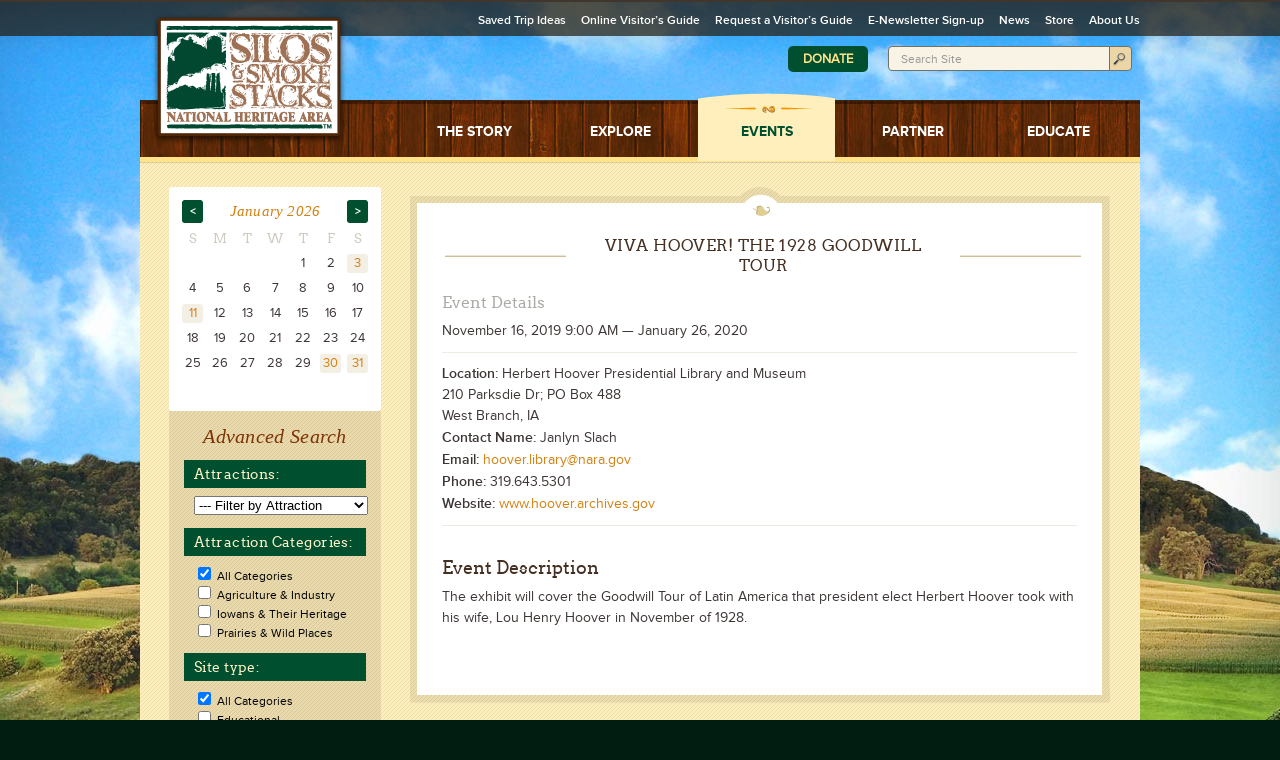

--- FILE ---
content_type: text/html; charset=UTF-8
request_url: https://www.silosandsmokestacks.org/event/hoovers-goodwill-tour-an-exhibit/
body_size: 14034
content:
<!DOCTYPE html PUBLIC "-//W3C//DTD XHTML 1.0 Transitional//EN" "http://www.w3.org/TR/xhtml1/DTD/xhtml1-transitional.dtd">
<html xmlns="http://www.w3.org/1999/xhtml" dir="ltr" lang="en-US" prefix="og: https://ogp.me/ns#">

<head profile="http://gmpg.org/xfn/11">

	<meta http-equiv="Content-Type" content="text/html; charset=UTF-8" />
	<meta http-equiv="X-UA-Compatible" content="IE=9,8,7,edge" />
    <meta content='width=device-width, initial-scale=1, maximum-scale=1' name='viewport'>


	
	<!-- Stylesheets are now enqueued in functions.php. -->
	
	<link rel="shortcut icon" href="https://www.silosandsmokestacks.org/wp-content/themes/silos/favicon.ico" type="image/x-icon" />


	<link rel="image_src" href="https://www.silosandsmokestacks.org/wp-content/themes/silos/screenshot.png" />
	
			<style>img:is([sizes="auto" i], [sizes^="auto," i]) { contain-intrinsic-size: 3000px 1500px }</style>
	
		<!-- All in One SEO 4.9.3 - aioseo.com -->
		<title>Viva Hoover! The 1928 Goodwill Tour - Silos and Smokestacks</title>
	<meta name="description" content="The exhibit will cover the Goodwill Tour of Latin America that president elect Herbert Hoover took with his wife, Lou Henry Hoover in November of 1928." />
	<meta name="robots" content="max-image-preview:large" />
	<meta name="author" content="Herbert Hoover Presidential Museum"/>
	<link rel="canonical" href="https://www.silosandsmokestacks.org/event/hoovers-goodwill-tour-an-exhibit/" />
	<meta name="generator" content="All in One SEO (AIOSEO) 4.9.3" />
		<meta property="og:locale" content="en_US" />
		<meta property="og:site_name" content="Silos and Smokestacks -" />
		<meta property="og:type" content="article" />
		<meta property="og:title" content="Viva Hoover! The 1928 Goodwill Tour - Silos and Smokestacks" />
		<meta property="og:description" content="The exhibit will cover the Goodwill Tour of Latin America that president elect Herbert Hoover took with his wife, Lou Henry Hoover in November of 1928." />
		<meta property="og:url" content="https://www.silosandsmokestacks.org/event/hoovers-goodwill-tour-an-exhibit/" />
		<meta property="article:published_time" content="2019-03-06T20:11:58+00:00" />
		<meta property="article:modified_time" content="2019-11-20T20:21:56+00:00" />
		<meta name="twitter:card" content="summary_large_image" />
		<meta name="twitter:title" content="Viva Hoover! The 1928 Goodwill Tour - Silos and Smokestacks" />
		<meta name="twitter:description" content="The exhibit will cover the Goodwill Tour of Latin America that president elect Herbert Hoover took with his wife, Lou Henry Hoover in November of 1928." />
		<script type="application/ld+json" class="aioseo-schema">
			{"@context":"https:\/\/schema.org","@graph":[{"@type":"BreadcrumbList","@id":"https:\/\/www.silosandsmokestacks.org\/event\/hoovers-goodwill-tour-an-exhibit\/#breadcrumblist","itemListElement":[{"@type":"ListItem","@id":"https:\/\/www.silosandsmokestacks.org#listItem","position":1,"name":"Home","item":"https:\/\/www.silosandsmokestacks.org","nextItem":{"@type":"ListItem","@id":"https:\/\/www.silosandsmokestacks.org\/event\/#listItem","name":"Events"}},{"@type":"ListItem","@id":"https:\/\/www.silosandsmokestacks.org\/event\/#listItem","position":2,"name":"Events","item":"https:\/\/www.silosandsmokestacks.org\/event\/","nextItem":{"@type":"ListItem","@id":"https:\/\/www.silosandsmokestacks.org\/event\/hoovers-goodwill-tour-an-exhibit\/#listItem","name":"Viva Hoover! The 1928 Goodwill Tour"},"previousItem":{"@type":"ListItem","@id":"https:\/\/www.silosandsmokestacks.org#listItem","name":"Home"}},{"@type":"ListItem","@id":"https:\/\/www.silosandsmokestacks.org\/event\/hoovers-goodwill-tour-an-exhibit\/#listItem","position":3,"name":"Viva Hoover! The 1928 Goodwill Tour","previousItem":{"@type":"ListItem","@id":"https:\/\/www.silosandsmokestacks.org\/event\/#listItem","name":"Events"}}]},{"@type":"Organization","@id":"https:\/\/www.silosandsmokestacks.org\/#organization","name":"Silos and Smokestacks","url":"https:\/\/www.silosandsmokestacks.org\/"},{"@type":"Person","@id":"https:\/\/www.silosandsmokestacks.org\/author\/hoover-museum\/#author","url":"https:\/\/www.silosandsmokestacks.org\/author\/hoover-museum\/","name":"Herbert Hoover Presidential Museum","image":{"@type":"ImageObject","@id":"https:\/\/www.silosandsmokestacks.org\/event\/hoovers-goodwill-tour-an-exhibit\/#authorImage","url":"https:\/\/secure.gravatar.com\/avatar\/1098310c4ced5341ce9ebbdd8fc1af56a1529a4a6241284f6e224fc7eb40f1e1?s=96&d=mm&r=g","width":96,"height":96,"caption":"Herbert Hoover Presidential Museum"}},{"@type":"WebPage","@id":"https:\/\/www.silosandsmokestacks.org\/event\/hoovers-goodwill-tour-an-exhibit\/#webpage","url":"https:\/\/www.silosandsmokestacks.org\/event\/hoovers-goodwill-tour-an-exhibit\/","name":"Viva Hoover! The 1928 Goodwill Tour - Silos and Smokestacks","description":"The exhibit will cover the Goodwill Tour of Latin America that president elect Herbert Hoover took with his wife, Lou Henry Hoover in November of 1928.","inLanguage":"en-US","isPartOf":{"@id":"https:\/\/www.silosandsmokestacks.org\/#website"},"breadcrumb":{"@id":"https:\/\/www.silosandsmokestacks.org\/event\/hoovers-goodwill-tour-an-exhibit\/#breadcrumblist"},"author":{"@id":"https:\/\/www.silosandsmokestacks.org\/author\/hoover-museum\/#author"},"creator":{"@id":"https:\/\/www.silosandsmokestacks.org\/author\/hoover-museum\/#author"},"image":{"@type":"ImageObject","url":"https:\/\/www.silosandsmokestacks.org\/wp-content\/uploads\/2012\/11\/upl_hoover-museum.jpg","@id":"https:\/\/www.silosandsmokestacks.org\/event\/hoovers-goodwill-tour-an-exhibit\/#mainImage","width":800,"height":525},"primaryImageOfPage":{"@id":"https:\/\/www.silosandsmokestacks.org\/event\/hoovers-goodwill-tour-an-exhibit\/#mainImage"},"datePublished":"2019-03-06T14:11:58-06:00","dateModified":"2019-11-20T14:21:56-06:00"},{"@type":"WebSite","@id":"https:\/\/www.silosandsmokestacks.org\/#website","url":"https:\/\/www.silosandsmokestacks.org\/","name":"Silos and Smokestacks","inLanguage":"en-US","publisher":{"@id":"https:\/\/www.silosandsmokestacks.org\/#organization"}}]}
		</script>
		<!-- All in One SEO -->


	<!-- This site is optimized with the Yoast SEO plugin v26.8 - https://yoast.com/product/yoast-seo-wordpress/ -->
	<link rel="canonical" href="https://www.silosandsmokestacks.org/event/hoovers-goodwill-tour-an-exhibit/" />
	<script type="application/ld+json" class="yoast-schema-graph">{"@context":"https://schema.org","@graph":[{"@type":"WebPage","@id":"https://www.silosandsmokestacks.org/event/hoovers-goodwill-tour-an-exhibit/","url":"https://www.silosandsmokestacks.org/event/hoovers-goodwill-tour-an-exhibit/","name":"Viva Hoover! The 1928 Goodwill Tour - Silos and Smokestacks","isPartOf":{"@id":"https://www.silosandsmokestacks.org/#website"},"primaryImageOfPage":{"@id":"https://www.silosandsmokestacks.org/event/hoovers-goodwill-tour-an-exhibit/#primaryimage"},"image":{"@id":"https://www.silosandsmokestacks.org/event/hoovers-goodwill-tour-an-exhibit/#primaryimage"},"thumbnailUrl":"https://www.silosandsmokestacks.org/wp-content/uploads/2012/11/upl_hoover-museum.jpg","datePublished":"2019-03-06T20:11:58+00:00","dateModified":"2019-11-20T20:21:56+00:00","breadcrumb":{"@id":"https://www.silosandsmokestacks.org/event/hoovers-goodwill-tour-an-exhibit/#breadcrumb"},"inLanguage":"en-US","potentialAction":[{"@type":"ReadAction","target":["https://www.silosandsmokestacks.org/event/hoovers-goodwill-tour-an-exhibit/"]}]},{"@type":"ImageObject","inLanguage":"en-US","@id":"https://www.silosandsmokestacks.org/event/hoovers-goodwill-tour-an-exhibit/#primaryimage","url":"https://www.silosandsmokestacks.org/wp-content/uploads/2012/11/upl_hoover-museum.jpg","contentUrl":"https://www.silosandsmokestacks.org/wp-content/uploads/2012/11/upl_hoover-museum.jpg","width":800,"height":525},{"@type":"BreadcrumbList","@id":"https://www.silosandsmokestacks.org/event/hoovers-goodwill-tour-an-exhibit/#breadcrumb","itemListElement":[{"@type":"ListItem","position":1,"name":"Home","item":"https://www.silosandsmokestacks.org/"},{"@type":"ListItem","position":2,"name":"Events","item":"https://www.silosandsmokestacks.org/event/"},{"@type":"ListItem","position":3,"name":"Viva Hoover! The 1928 Goodwill Tour"}]},{"@type":"WebSite","@id":"https://www.silosandsmokestacks.org/#website","url":"https://www.silosandsmokestacks.org/","name":"Silos and Smokestacks","description":"","potentialAction":[{"@type":"SearchAction","target":{"@type":"EntryPoint","urlTemplate":"https://www.silosandsmokestacks.org/?s={search_term_string}"},"query-input":{"@type":"PropertyValueSpecification","valueRequired":true,"valueName":"search_term_string"}}],"inLanguage":"en-US"}]}</script>
	<!-- / Yoast SEO plugin. -->


<link rel='dns-prefetch' href='//maps.googleapis.com' />
		<!-- This site uses the Google Analytics by MonsterInsights plugin v9.11.1 - Using Analytics tracking - https://www.monsterinsights.com/ -->
							<script src="//www.googletagmanager.com/gtag/js?id=G-S8LSS3KYMJ"  data-cfasync="false" data-wpfc-render="false" type="text/javascript" async></script>
			<script data-cfasync="false" data-wpfc-render="false" type="text/javascript">
				var mi_version = '9.11.1';
				var mi_track_user = true;
				var mi_no_track_reason = '';
								var MonsterInsightsDefaultLocations = {"page_location":"https:\/\/www.silosandsmokestacks.org\/event\/hoovers-goodwill-tour-an-exhibit\/"};
								MonsterInsightsDefaultLocations.page_location = window.location.href;
								if ( typeof MonsterInsightsPrivacyGuardFilter === 'function' ) {
					var MonsterInsightsLocations = (typeof MonsterInsightsExcludeQuery === 'object') ? MonsterInsightsPrivacyGuardFilter( MonsterInsightsExcludeQuery ) : MonsterInsightsPrivacyGuardFilter( MonsterInsightsDefaultLocations );
				} else {
					var MonsterInsightsLocations = (typeof MonsterInsightsExcludeQuery === 'object') ? MonsterInsightsExcludeQuery : MonsterInsightsDefaultLocations;
				}

								var disableStrs = [
										'ga-disable-G-S8LSS3KYMJ',
									];

				/* Function to detect opted out users */
				function __gtagTrackerIsOptedOut() {
					for (var index = 0; index < disableStrs.length; index++) {
						if (document.cookie.indexOf(disableStrs[index] + '=true') > -1) {
							return true;
						}
					}

					return false;
				}

				/* Disable tracking if the opt-out cookie exists. */
				if (__gtagTrackerIsOptedOut()) {
					for (var index = 0; index < disableStrs.length; index++) {
						window[disableStrs[index]] = true;
					}
				}

				/* Opt-out function */
				function __gtagTrackerOptout() {
					for (var index = 0; index < disableStrs.length; index++) {
						document.cookie = disableStrs[index] + '=true; expires=Thu, 31 Dec 2099 23:59:59 UTC; path=/';
						window[disableStrs[index]] = true;
					}
				}

				if ('undefined' === typeof gaOptout) {
					function gaOptout() {
						__gtagTrackerOptout();
					}
				}
								window.dataLayer = window.dataLayer || [];

				window.MonsterInsightsDualTracker = {
					helpers: {},
					trackers: {},
				};
				if (mi_track_user) {
					function __gtagDataLayer() {
						dataLayer.push(arguments);
					}

					function __gtagTracker(type, name, parameters) {
						if (!parameters) {
							parameters = {};
						}

						if (parameters.send_to) {
							__gtagDataLayer.apply(null, arguments);
							return;
						}

						if (type === 'event') {
														parameters.send_to = monsterinsights_frontend.v4_id;
							var hookName = name;
							if (typeof parameters['event_category'] !== 'undefined') {
								hookName = parameters['event_category'] + ':' + name;
							}

							if (typeof MonsterInsightsDualTracker.trackers[hookName] !== 'undefined') {
								MonsterInsightsDualTracker.trackers[hookName](parameters);
							} else {
								__gtagDataLayer('event', name, parameters);
							}
							
						} else {
							__gtagDataLayer.apply(null, arguments);
						}
					}

					__gtagTracker('js', new Date());
					__gtagTracker('set', {
						'developer_id.dZGIzZG': true,
											});
					if ( MonsterInsightsLocations.page_location ) {
						__gtagTracker('set', MonsterInsightsLocations);
					}
										__gtagTracker('config', 'G-S8LSS3KYMJ', {"forceSSL":"true"} );
										window.gtag = __gtagTracker;										(function () {
						/* https://developers.google.com/analytics/devguides/collection/analyticsjs/ */
						/* ga and __gaTracker compatibility shim. */
						var noopfn = function () {
							return null;
						};
						var newtracker = function () {
							return new Tracker();
						};
						var Tracker = function () {
							return null;
						};
						var p = Tracker.prototype;
						p.get = noopfn;
						p.set = noopfn;
						p.send = function () {
							var args = Array.prototype.slice.call(arguments);
							args.unshift('send');
							__gaTracker.apply(null, args);
						};
						var __gaTracker = function () {
							var len = arguments.length;
							if (len === 0) {
								return;
							}
							var f = arguments[len - 1];
							if (typeof f !== 'object' || f === null || typeof f.hitCallback !== 'function') {
								if ('send' === arguments[0]) {
									var hitConverted, hitObject = false, action;
									if ('event' === arguments[1]) {
										if ('undefined' !== typeof arguments[3]) {
											hitObject = {
												'eventAction': arguments[3],
												'eventCategory': arguments[2],
												'eventLabel': arguments[4],
												'value': arguments[5] ? arguments[5] : 1,
											}
										}
									}
									if ('pageview' === arguments[1]) {
										if ('undefined' !== typeof arguments[2]) {
											hitObject = {
												'eventAction': 'page_view',
												'page_path': arguments[2],
											}
										}
									}
									if (typeof arguments[2] === 'object') {
										hitObject = arguments[2];
									}
									if (typeof arguments[5] === 'object') {
										Object.assign(hitObject, arguments[5]);
									}
									if ('undefined' !== typeof arguments[1].hitType) {
										hitObject = arguments[1];
										if ('pageview' === hitObject.hitType) {
											hitObject.eventAction = 'page_view';
										}
									}
									if (hitObject) {
										action = 'timing' === arguments[1].hitType ? 'timing_complete' : hitObject.eventAction;
										hitConverted = mapArgs(hitObject);
										__gtagTracker('event', action, hitConverted);
									}
								}
								return;
							}

							function mapArgs(args) {
								var arg, hit = {};
								var gaMap = {
									'eventCategory': 'event_category',
									'eventAction': 'event_action',
									'eventLabel': 'event_label',
									'eventValue': 'event_value',
									'nonInteraction': 'non_interaction',
									'timingCategory': 'event_category',
									'timingVar': 'name',
									'timingValue': 'value',
									'timingLabel': 'event_label',
									'page': 'page_path',
									'location': 'page_location',
									'title': 'page_title',
									'referrer' : 'page_referrer',
								};
								for (arg in args) {
																		if (!(!args.hasOwnProperty(arg) || !gaMap.hasOwnProperty(arg))) {
										hit[gaMap[arg]] = args[arg];
									} else {
										hit[arg] = args[arg];
									}
								}
								return hit;
							}

							try {
								f.hitCallback();
							} catch (ex) {
							}
						};
						__gaTracker.create = newtracker;
						__gaTracker.getByName = newtracker;
						__gaTracker.getAll = function () {
							return [];
						};
						__gaTracker.remove = noopfn;
						__gaTracker.loaded = true;
						window['__gaTracker'] = __gaTracker;
					})();
									} else {
										console.log("");
					(function () {
						function __gtagTracker() {
							return null;
						}

						window['__gtagTracker'] = __gtagTracker;
						window['gtag'] = __gtagTracker;
					})();
									}
			</script>
							<!-- / Google Analytics by MonsterInsights -->
		<link rel='stylesheet' id='jquery-datepicker-smoothness-css' href='https://www.silosandsmokestacks.org/wp-content/plugins/fh-customized-developers-custom-fields/js/jquery-datepicker/smoothness/jquery-ui-1.8.16.custom.css?ver=6.8.3' type='text/css' media='all' />
<link rel='stylesheet' id='perfier-timepicker-css-css' href='https://www.silosandsmokestacks.org/wp-content/plugins/fh-customized-developers-custom-fields/js/perifer/timePicker.css?ver=6.8.3' type='text/css' media='all' />
<link rel='stylesheet' id='aioseo/css/src/vue/standalone/blocks/table-of-contents/global.scss-css' href='https://www.silosandsmokestacks.org/wp-content/plugins/all-in-one-seo-pack/dist/Lite/assets/css/table-of-contents/global.e90f6d47.css?ver=4.9.3' type='text/css' media='all' />
<link rel='stylesheet' id='main-stylesheet-css' href='https://www.silosandsmokestacks.org/wp-content/themes/silos/style.css?ver=2.2.1' type='text/css' media='screen, print' />
<link rel='stylesheet' id='colorbox-stylesheet-css' href='https://www.silosandsmokestacks.org/wp-content/themes/silos/js/libraries/colorbox/colorbox.css?ver=2.2.1' type='text/css' media='all' />
<link rel='stylesheet' id='googlemaps-canvas-css' href='https://www.silosandsmokestacks.org/wp-content/themes/silos/style-map.css?ver=6.8.3' type='text/css' media='all' />
<link rel='stylesheet' id='photonic-slider-css' href='https://www.silosandsmokestacks.org/wp-content/plugins/photonic/include/ext/splide/splide.min.css?ver=20260101-80125' type='text/css' media='all' />
<link rel='stylesheet' id='photonic-css' href='https://www.silosandsmokestacks.org/wp-content/plugins/photonic/include/css/front-end/core/photonic.min.css?ver=20260101-80125' type='text/css' media='all' />
<style id='photonic-inline-css' type='text/css'>
/* Retrieved from saved CSS */
.photonic-panel { background:  rgb(17,17,17)  !important;

	border-top: none;
	border-right: none;
	border-bottom: none;
	border-left: none;
 }
.photonic-flickr-stream .photonic-pad-photosets { margin: 10px; }
.photonic-flickr-stream .photonic-pad-galleries { margin: 10px; }
.photonic-flickr-stream .photonic-pad-photos { padding: 5px 15px; }
.photonic-google-stream .photonic-pad-photos { padding: 5px 10px; }
.photonic-zenfolio-stream .photonic-pad-photos { padding: 5px 10px; }
.photonic-zenfolio-stream .photonic-pad-photosets { margin: 5px 10px; }
.photonic-instagram-stream .photonic-pad-photos { padding: 5px px; }
.photonic-smug-stream .photonic-pad-albums { margin: 10px; }
.photonic-smug-stream .photonic-pad-photos { padding: 5px 10px; }
.photonic-random-layout .photonic-thumb { padding: 2px}
.photonic-masonry-layout .photonic-thumb { padding: 2px}
.photonic-mosaic-layout .photonic-thumb { padding: 2px}

</style>
<link rel='stylesheet' id='colorbox-css' href='https://www.silosandsmokestacks.org/wp-content/plugins/lightbox-gallery/colorbox/example1/colorbox.css?ver=6.8.3' type='text/css' media='all' />
<script type="text/javascript" src="https://www.silosandsmokestacks.org/wp-includes/js/jquery/jquery.min.js?ver=3.7.1" id="jquery-core-js"></script>
<script type="text/javascript" src="https://www.silosandsmokestacks.org/wp-includes/js/jquery/jquery-migrate.min.js?ver=3.4.1" id="jquery-migrate-js"></script>
<script type="text/javascript" src="https://www.silosandsmokestacks.org/wp-includes/js/jquery/ui/core.min.js?ver=1.13.3" id="jquery-ui-core-js"></script>
<script type="text/javascript" src="https://www.silosandsmokestacks.org/wp-includes/js/jquery/ui/menu.min.js?ver=1.13.3" id="jquery-ui-menu-js"></script>
<script type="text/javascript" src="https://www.silosandsmokestacks.org/wp-includes/js/dist/dom-ready.min.js?ver=f77871ff7694fffea381" id="wp-dom-ready-js"></script>
<script type="text/javascript" src="https://www.silosandsmokestacks.org/wp-includes/js/dist/hooks.min.js?ver=4d63a3d491d11ffd8ac6" id="wp-hooks-js"></script>
<script type="text/javascript" src="https://www.silosandsmokestacks.org/wp-includes/js/dist/i18n.min.js?ver=5e580eb46a90c2b997e6" id="wp-i18n-js"></script>
<script type="text/javascript" id="wp-i18n-js-after">
/* <![CDATA[ */
wp.i18n.setLocaleData( { 'text direction\u0004ltr': [ 'ltr' ] } );
/* ]]> */
</script>
<script type="text/javascript" src="https://www.silosandsmokestacks.org/wp-includes/js/dist/a11y.min.js?ver=3156534cc54473497e14" id="wp-a11y-js"></script>
<script type="text/javascript" src="https://www.silosandsmokestacks.org/wp-includes/js/jquery/ui/autocomplete.min.js?ver=1.13.3" id="jquery-ui-autocomplete-js"></script>
<script type="text/javascript" src="https://www.silosandsmokestacks.org/wp-content/plugins/fh-customized-developers-custom-fields/js/slt-cf-gmaps.min.js?ver=6.8.3" id="slt-cf-gmaps-js"></script>
<script type="text/javascript" src="https://www.silosandsmokestacks.org/wp-content/plugins/google-analytics-for-wordpress/assets/js/frontend-gtag.min.js?ver=9.11.1" id="monsterinsights-frontend-script-js" async="async" data-wp-strategy="async"></script>
<script data-cfasync="false" data-wpfc-render="false" type="text/javascript" id='monsterinsights-frontend-script-js-extra'>/* <![CDATA[ */
var monsterinsights_frontend = {"js_events_tracking":"true","download_extensions":"doc,pdf,ppt,zip,xls,docx,pptx,xlsx","inbound_paths":"[]","home_url":"https:\/\/www.silosandsmokestacks.org","hash_tracking":"false","v4_id":"G-S8LSS3KYMJ"};/* ]]> */
</script>
<script type="text/javascript" src="https://maps.googleapis.com/maps/api/js?v=3.exp&amp;key=AIzaSyCgIWD2tAYgUw0gDYuXB6gZdFLk07xbYQU&amp;ver=3.0" id="googlemaps-apiv3-js"></script>
<link rel="https://api.w.org/" href="https://www.silosandsmokestacks.org/wp-json/" /><link rel="EditURI" type="application/rsd+xml" title="RSD" href="https://www.silosandsmokestacks.org/xmlrpc.php?rsd" />
<link rel='shortlink' href='https://www.silosandsmokestacks.org/?p=11997' />
<link rel="alternate" title="oEmbed (JSON)" type="application/json+oembed" href="https://www.silosandsmokestacks.org/wp-json/oembed/1.0/embed?url=https%3A%2F%2Fwww.silosandsmokestacks.org%2Fevent%2Fhoovers-goodwill-tour-an-exhibit%2F" />
<link rel="alternate" title="oEmbed (XML)" type="text/xml+oembed" href="https://www.silosandsmokestacks.org/wp-json/oembed/1.0/embed?url=https%3A%2F%2Fwww.silosandsmokestacks.org%2Fevent%2Fhoovers-goodwill-tour-an-exhibit%2F&#038;format=xml" />
<style type="text/css">.recentcomments a{display:inline !important;padding:0 !important;margin:0 !important;}</style>	<link rel="stylesheet" href="https://www.silosandsmokestacks.org/wp-content/themes/silos/js/libraries/anythingslider/theme-featuredEvents.css">
	<link rel="stylesheet" href="https://www.silosandsmokestacks.org/wp-content/themes/silos/js/libraries/anythingslider/anythingslider.css">
</head>


<body>
	<div id="wrapper">
		<div id="header">
        	
            <div id="logo">            	<a href="https://www.silosandsmokestacks.org">
	            	<span>Silos and Smokestacks</span>
                </a>
	        </div>
			<a id="menuButton" href="#" class="menu-trigger">
                <span class="line one"></span>
                <span class="line two"></span>
                <span class="line three"></span>
            </a>
			
			<div id="menuBox" class="menu-box">
	      		<ul id="nav" class="nav-menu">
							            	<li id="AgrStory" class=" has-children" >
							<a href="https://www.silosandsmokestacks.org/the-story/">
								<span>The Story</span>
							</a>
															<ul class="children">
									<li class="page_item page-item-21 page_item_has_children"><a href="https://www.silosandsmokestacks.org/the-story/story-themes/">Story Themes</a></li>
<li class="page_item page-item-19 page_item_has_children"><a href="https://www.silosandsmokestacks.org/the-story/farmer-video-histories/">Farmer Video Histories</a></li>
								</ul>
													</li>
							            	<li id="AttrDestinations" class=" has-children" >
							<a href="https://www.silosandsmokestacks.org/explore/">
								<span>Explore</span>
							</a>
															<ul class="children">
									<li class="page_item page-item-2724"><a href="https://www.silosandsmokestacks.org/explore/sites-and-attractions/">Sites  &#038; Attractions</a></li>
<li class="page_item page-item-18203"><a href="https://www.silosandsmokestacks.org/explore/junior-ranger/">Junior Ranger</a></li>
<li class="page_item page-item-2152"><a href="https://www.silosandsmokestacks.org/explore/passport-program/">NPS Passport Program</a></li>
<li class="page_item page-item-10299"><a href="https://www.silosandsmokestacks.org/explore/ag-adventure/">Ag Adventure Tour Loops</a></li>
<li class="page_item page-item-2164"><a href="https://www.silosandsmokestacks.org/explore/group-tours/">Group Tours</a></li>
<li class="page_item page-item-3065 page_item_has_children"><a href="https://www.silosandsmokestacks.org/explore/travel-planning/">Travel Planning</a></li>
								</ul>
													</li>
							            	<li id="FestivEvents" class="active " >
							<a href="https://www.silosandsmokestacks.org/events/">
								<span>Events</span>
							</a>
													</li>
							            	<li id="PlanVisit" class=" has-children" >
							<a href="https://www.silosandsmokestacks.org/partner/">
								<span>Partner</span>
							</a>
															<ul class="children">
									<li class="page_item page-item-684"><a href="https://www.silosandsmokestacks.org/partner/partner-news/">Partner News</a></li>
<li class="page_item page-item-689 page_item_has_children"><a href="https://www.silosandsmokestacks.org/partner/events-workshops/">Events &#038; Workshops</a></li>
<li class="page_item page-item-693 page_item_has_children"><a href="https://www.silosandsmokestacks.org/partner/funding-opportunities/">Funding Opportunities</a></li>
<li class="page_item page-item-1036 page_item_has_children"><a href="https://www.silosandsmokestacks.org/partner/resources/">Resources</a></li>
<li class="page_item page-item-1034"><a href="https://www.silosandsmokestacks.org/partner/site-designation/">Site Designation</a></li>
								</ul>
													</li>
							            	<li id="Education" class=" has-children" >
							<a href="https://www.silosandsmokestacks.org/educate/">
								<span>Educate</span>
							</a>
															<ul class="children">
									<li class="page_item page-item-7806"><a href="https://www.silosandsmokestacks.org/educate/ittakesaniowan/">It Takes an Iowan</a></li>
<li class="page_item page-item-654"><a href="https://www.silosandsmokestacks.org/educate/field-trip-program/">Field Trip Program</a></li>
<li class="page_item page-item-652"><a href="https://www.silosandsmokestacks.org/educate/camp-silos/">Camp Silos</a></li>
<li class="page_item page-item-658 page_item_has_children"><a href="https://www.silosandsmokestacks.org/educate/educator-resources/">Educator Resources</a></li>
<li class="page_item page-item-656"><a href="https://www.silosandsmokestacks.org/educate/professional-development/">Professional Development</a></li>
<li class="page_item page-item-660"><a href="https://www.silosandsmokestacks.org/educate/youth-camps/">Youth Camps</a></li>
								</ul>
													</li>
									</ul><!-- #nav -->


				<ul id="ancillary" class="nav-menu">
										
					<li><a href="https://www.silosandsmokestacks.org/saved-trips/">Saved Trip Ideas</a></li>
			  		
			  		<li id="menu-item-5024" class="menu-item menu-item-type-custom menu-item-object-custom menu-item-5024"><a href="https://www.flipsnack.com/silosandsmokestacks/silos-smokestacks-2023-24-visitor-guide.html">Online Visitor&#8217;s Guide</a></li>
<li id="menu-item-587" class="menu-item menu-item-type-post_type menu-item-object-page menu-item-587"><a href="https://www.silosandsmokestacks.org/request-a-visitors-guide/">Request a Visitor’s Guide</a></li>
<li id="menu-item-2194" class="menu-item menu-item-type-post_type menu-item-object-page menu-item-2194"><a href="https://www.silosandsmokestacks.org/newsletter-signup/">E-Newsletter Sign-up</a></li>
<li id="menu-item-588" class="menu-item menu-item-type-post_type menu-item-object-page current_page_parent menu-item-588"><a href="https://www.silosandsmokestacks.org/news/">News</a></li>
<li id="menu-item-11607" class="menu-item menu-item-type-custom menu-item-object-custom menu-item-11607"><a href="https://americas-ag-indust-heritage-landsca-inc.square.site/">Store</a></li>
<li id="menu-item-11713" class="menu-item menu-item-type-post_type menu-item-object-page menu-item-11713"><a href="https://www.silosandsmokestacks.org/about-us/">About Us</a></li>
				</ul><!-- #ancillary -->


	            
				<div id="search">
					<a href="/get-involved/donate/" class="donate-button">Donate</a>

					<form action="https://www.silosandsmokestacks.org/search/" id="cse-search-box">
						<input type="hidden" name="cx" value="003074495176662961374:sir4bkxgyfi" />
						<input type="hidden" name="cof" value="FORID:11" />
						<input type="hidden" name="ie" value="UTF-8" />
						<label class="input">
							<span>Search Site</span>
							<input type="text" id="searchfield" name="q" />
						</label>
						<input type="submit" value="Search" id="searchbutton" title="Search" />
						<input type="hidden" name="sa" value="Search" />
						<div class="clear"></div>
					</form>
				</div><!-- #search -->
			</div>

		</div><!-- #header -->

<!-- WP: END header.php -->

<div id="main">

<div id="interiorContent" class="event-template-box">
    <div id="col-1" class="event-template">
        <div id="w_calendar">
	<script type="text/javascript">
		function refreshCalendar(year, month, author_id)
		{
			jQuery.ajax({
				dataType: "html",
				url: "https://www.silosandsmokestacks.org/wp-content/themes/silos/ws_calendar.php",
				data: "year=" + year + "&month=" + month + "&author_id=" + author_id,
				beforeSend: function(){
					jQuery("#calendar-title").html('<span class="calendar-loading">Loading...</span>');
				},
				success: function(data) {
					// jQuery("#district-calendar .body .loading").remove();
					jQuery("#calendar").html(data);
				},
				error: function(a,b,c) {
					jQuery("#calendar").html('<span class="calendar-error">Calendar failed to update.</span>');
				}
			});
		}

		jQuery(document).ready(function(){
			refreshCalendar(2026, 1, 0);		});
	</script>
	<table id="calendar" border="0" cellspacing="0">
		<thead>
			<tr class="nav">
				<th id="prev"><a href="javascript:refreshCalendar(2012, 7);" id="calLeft"><span>&lt;</span></a></th>
				<th colspan="5" id="calendar-title">&nbsp;</th>
				<th id="next"><a href="javascript:refreshCalendar(2012, 9);" id="calRight"><span>&gt;</span></a></th>
			</tr>
			<tr class="dates">
				<th>S</th>
				<th>M</th>
				<th>T</th>
				<th>W</th>
				<th>T</th>
				<th>F</th>
				<th>S</th>
			</tr>
		</thead>
		<tbody>
			<tr>
				<td class="day"><span>&nbsp;</span></td>
				<td class="day"><span>&nbsp;</span></td>
				<td class="day"><span>&nbsp;</span></td>
				<td class="day"><span>&nbsp;</span></td>
				<td class="day"><span>&nbsp;</span></td>
				<td class="day"><span>&nbsp;</span></td>
				<td class="day"><span>&nbsp;</span></td>
			</tr>
			<tr>
				<td class="day"><span>&nbsp;</span></td>
				<td class="day"><span>&nbsp;</span></td>
				<td class="day"><span>&nbsp;</span></td>
				<td class="day"><span>&nbsp;</span></td>
				<td class="day"><span>&nbsp;</span></td>
				<td class="day"><span>&nbsp;</span></td>
				<td class="day"><span>&nbsp;</span></td>
			</tr>
			<tr>
				<td class="day"><span>&nbsp;</span></td>
				<td class="day"><span>&nbsp;</span></td>
				<td class="day"><span>&nbsp;</span></td>
				<td class="day"><span>&nbsp;</span></td>
				<td class="day"><span>&nbsp;</span></td>
				<td class="day"><span>&nbsp;</span></td>
				<td class="day"><span>&nbsp;</span></td>
			</tr>
			<tr>
				<td class="day"><span>&nbsp;</span></td>
				<td class="day"><span>&nbsp;</span></td>
				<td class="day"><span>&nbsp;</span></td>
				<td class="day"><span>&nbsp;</span></td>
				<td class="day"><span>&nbsp;</span></td>
				<td class="day"><span>&nbsp;</span></td>
				<td class="day"><span>&nbsp;</span></td>
			</tr>
			<tr>
				<td class="day"><span>&nbsp;</span></td>
				<td class="day"><span>&nbsp;</span></td>
				<td class="day"><span>&nbsp;</span></td>
				<td class="day"><span>&nbsp;</span></td>
				<td class="day"><span>&nbsp;</span></td>
				<td class="day"><span>&nbsp;</span></td>
				<td class="day"><span>&nbsp;</span></td>
			</tr>
		</tbody>
	</table>
</div>
<div id="filters">
	
	<h2>Advanced Search</h2>
	
	<form id="sidebar-search" method="get" action="https://www.silosandsmokestacks.org/events/">
		<input type="hidden" name="view" value="range" />
						<div id="authors" class="filter author">
			<h3>Attractions:</h3>
			<ul>
				<li><select id="authors-select" name="author_id">
					<option value="">--- Filter by Attraction</option>
						<option value="3">1876 Coralville Schoolhouse</option><option value="4">4-H Schoolhouse Museum</option><option value="234">ackerman-winery</option><option value="5">Ackley Heritage Center</option><option value="6">African American Museum of Iowa</option><option value="7">Amana Heritage Society Museums</option><option value="217">Barbara Woods</option><option value="8">Barn Quilts of Grundy County</option><option value="245">barn-quilts-of-black-hawk</option><option value="9">Belmond Historical Society Museum</option><option value="10">Bennington No. 4 School</option><option value="229">Brandon Jens</option><option value="11">Brucemore</option><option value="12">Calkins Nature Area</option><option value="14">Carnegie Cultural Center</option><option value="15">Carrie Lane Chapman Catt Girlhood Home</option><option value="16">Carson Art Gallery</option><option value="17">Cascade Historic Limestone Silo</option><option value="18">Cedar Falls Historical Society</option><option value="19">Cedar Rapids Museum of Art</option><option value="20">Cedar Rock the Walter House</option><option value="21">Cedar Valley Arboretum &amp; Botanic Gardens</option><option value="22">Clinton County Historical Society Museum</option><option value="242">country-view</option><option value="23">Delaware County Historical Museum</option><option value="24">Dows Historic District</option><option value="243">driftless-area-education-and-visitor-center</option><option value="25">Dubuque Museum of Art</option><option value="26">Dysart Historical Center</option><option value="27">Eagle City Winery</option><option value="28">Eagles Landing Vineyard &amp; Winery</option><option value="239">earthmoving-legacy</option><option value="29">F.W. Kent Park</option><option value="31">Farm House B&amp;B and Winery</option><option value="32">Fayette County Historical Center</option><option value="235">fireside-winery</option><option value="33">Floyd County Historical Society Museum</option><option value="34">Fontana Interpretive Nature Center</option><option value="35">Fort Atkinson State Preserve</option><option value="36">Fossil &amp; Prairie Park Preserve &amp; Center</option><option value="37">Four Mounds Inn &amp; Conference Center</option><option value="115">four-mounds-inn</option><option value="38">Franklin County Fair &amp; Grandpa's Farm</option><option value="39">Franklin County Historical Society Museum</option><option value="40">Froelich General Store and Tractor Museum</option><option value="237">german-american-heritage</option><option value="42">Gilbertson Conservation Education Area</option><option value="43">Grout Museum District</option><option value="44">Grundy County Heritage Museum</option><option value="45">Hansen's Farm Fresh Dairy / J&amp;J Dairy</option><option value="46">Hardin County Farm Museum</option><option value="47">Hartman Reserve Nature Center</option><option value="48">Hawkeye Buffalo Ranch</option><option value="49">Hawkeye Community College Farm Laboratory</option><option value="50">Heartland Acres Agribition Center</option><option value="51">Heartland Museum</option><option value="52">Herbert Hoover Presidential Museum</option><option value="246">heritage-hall-museum</option><option value="53">Historic Limestone Insane Asylum</option><option value="54">Hurstville Interpretive Center</option><option value="55">Hurstville Lime Kilns</option><option value="56">Indian Creek Nature Center</option><option value="57">Iowa Gold Star Military Museum</option><option value="58">Iowa Masonic Library &amp; Museum</option><option value="59">Iowa River Gazebo</option><option value="60">Iowa River Greenbelt Scenic Drive</option><option value="61">Iowa State Fair</option><option value="62">Iowa's Dairy Center</option><option value="247">iowa-80-trucking-museum</option><option value="96">ISU Special Collections Department</option><option value="63">Jackson County History Museum</option><option value="64">Jasper County Historical Museum</option><option value="66">John Deere Tractor Cab &amp; Assembly Operations</option><option value="67">Johnson County Historical Society Museum</option><option value="238">johnson-county-historic-poor-farm</option><option value="68">Kinney Pioneer Museum</option><option value="116">La Porte City FFA Historical &amp; Ag Museum</option><option value="169">Laura Elfers</option><option value="70">Laura Ingalls Wilder Park &amp; Museum</option><option value="71">Living History Farms</option><option value="227">Lynn Bolin</option><option value="41">Maier Rural Heritage Center</option><option value="72">Mamie Doud Eisenhower Birthplace</option><option value="226">Mark Maiers</option><option value="73">Mathias Ham Historic Site</option><option value="132">Matt Parbs</option><option value="74">Matthew Edel Blacksmith Shop</option><option value="65">Meacham Memorial Art Museum</option><option value="75">Mines of Spain Recreation Area</option><option value="76">Miss Effie's Country Flowers &amp; Garden Stuff</option><option value="244">mississippi-river-distilling</option><option value="77">Montauk Historic Site</option><option value="78">Motor Mill Historic Site</option><option value="79">Museums of Story City</option><option value="80">National Cattle Congress</option><option value="81">National Czech &amp; Slovak Museum &amp; Library</option><option value="82">National Farm Toy Museum</option><option value="83">National Mississippi River Museum</option><option value="84">Neal Smith National Wildlife Refuge</option><option value="85">Northern Iowa River Greenbelt Scenic Drive</option><option value="86">Park Farm Winery</option><option value="87">Plum Grove Historic Home</option><option value="88">Prairie Bridges Park</option><option value="90">REA Power Plant Museum</option><option value="91">Reiman Gardens – Iowa State Universtiy</option><option value="92">Richardson-Jakway Historic Site</option><option value="93">Riegel Blacksmith Shop</option><option value="94">Scenic City Empress Boat Club</option><option value="232">Scott Peake</option><option value="95">Seed Savers Exchange</option><option value="185">Sharon Andresen</option><option value="97">State Historical Building</option><option value="225">Steve Black</option><option value="98">Strawberry Hill Farm &amp; Garden</option><option value="99">Sugar Grove Vineyards and Gatheringplace</option><option value="100">Tabor Home Vineyards and Winery</option><option value="13">The History Center</option><option value="101">The Ion Exchange, Inc.</option><option value="228">the-history-center</option><option value="103">Traer Historical Museum</option><option value="104">Tyden Farm No. 6</option><option value="105">UI Museum of Natural History</option><option value="106">UNI Marshall Center School</option><option value="107">Ushers Ferry Historic Village</option><option value="108">Vesterheim Norwegian - American Museum</option><option value="157">vinton-railroad-depot</option><option value="109">Wagaman Mill and Museum</option><option value="233">wagaman-mill-2</option><option value="102">Wallace Centers of Iowa</option><option value="110">Wapsipinicon Mill Museum</option><option value="111">Waterloo Center for the Arts</option><option value="112">Watson's Grocery Store Museum</option><option value="113">Wickiup Hill Learning Center</option><option value="114">Winneshiek County Historical Society</option>				</select></li>
			</ul>
		</div><!-- #authors -->
				
		<div class="filter category">
			<h3>Attraction Categories:</h3>
			<ul>
				<li><input name="att_cats[]" type="checkbox" value="0" id="att_categories-all" checked="checked" /> <label for="categories-all">All Categories</label></li>
								<li>
					<input name="att_cats[]" type="checkbox" value="83" id="term-83"
						 />
					<label for="term-83">Agriculture &amp; Industry</label>
				</li>
									<li>
					<input name="att_cats[]" type="checkbox" value="84" id="term-84"
						 />
					<label for="term-84">Iowans &amp; Their Heritage</label>
				</li>
									<li>
					<input name="att_cats[]" type="checkbox" value="82" id="term-82"
						 />
					<label for="term-82">Prairies &amp; Wild Places</label>
				</li>
								</ul>
		</div><!-- .filter.category -->
		<div class="filter category">
			<h3>Site type:</h3>
			<ul>
				<li><input name="evt_cats[]" type="checkbox" value="0" id="categories-all" checked="checked" /> <label for="categories-all">All Categories</label></li>
								<li>
					<input name="evt_cats[]" type="checkbox" value="59" id="term-59"
						 />
					<label for="term-59">Educational Programming/Workshop</label>
				</li>
									<li>
					<input name="evt_cats[]" type="checkbox" value="58" id="term-58"
						 />
					<label for="term-58">Exhibits</label>
				</li>
									<li>
					<input name="evt_cats[]" type="checkbox" value="69" id="term-69"
						 />
					<label for="term-69">Film Festival</label>
				</li>
								</ul>
		</div><!-- .filter.category -->
		<div class="filter range">
			<h3>Date filter:</h3>
			<label for="date_start">Start</label><br />
			<input type="text" name="date_start" id="date_start" value="" />
			<br />
			<label for="date_end">End</label><br />
			<input type="text" name="date_end" id="date_end" value="" />
		</div><!-- .filter.range -->
		<input type="hidden" name="view" value="" />
		<input type="submit" value="Apply Filter" id="advanced-submit" />
		<input type="button" value="Clear Filter" id="btnClearFilter" />
		<div class="clear"></div>
	</form>
</div><!-- #filter -->
        <div id="featured-boxes">
            <div class="featured-box">
                <a href="https://www.silosandsmokestacks.org/partner/resources/submit-an-event/"><img src="https://www.silosandsmokestacks.org/wp-content/themes/silos/images/submitEvent.jpg" title="Submit an Event" /></a>
            </div>
        </div>
    </div><!-- #col-1 -->

    <div id="col-2">
        <div id="interiorHeaderRound">
            <h1 class="pageTitle"> <span>Viva Hoover! The 1928 Goodwill Tour</span> </h1>
        </div><!-- .interiorHeader-circle -->

        <div class="interiorInner-white">
            <div class="content event" id="inner-content">
                <div class="event-details">
                    <h2>Event Details</h2>
                    <div class="event-date">
                        November 16, 2019 9:00 AM &mdash; January 26, 2020                    </div><!-- .event-date -->
                                                                <div class="event-contact">
                            <span class="label">Location:</span> Herbert Hoover Presidential Library and Museum<br />210 Parksdie Dr; PO Box 488<br />West Branch, IA<br /><span class="label">Contact Name:</span> Janlyn Slach<br />                                <span class="label">Email:</span> <a href="mailto:hoover.library@nara.gov">hoover.library@nara.gov</a><br />
                            <span class="label">Phone:</span> 319.643.5301<br />                                <span class="label">Website:</span> <a href="http://www.hoover.archives.gov">www.hoover.archives.gov</a><br />
                                                    </div><!-- .event-contact -->
                    
                                            <div class="event-description">
                            <h2>Event Description</h2>
                            <p>The exhibit will cover the Goodwill Tour of Latin America that president elect Herbert Hoover took with his wife, Lou Henry Hoover in November of 1928.</p>
                        </div>
                                                        </div><!-- .event-details -->
            </div><!-- .content -->
        </div><!-- .interiorInner-white -->
    </div><!-- #col-2 -->
    <div class="clear"></div>
</div><!-- #interior-content -->

<script type="text/javascript">
    function savePage() {
        // Set cookie
        var cookies = document.cookie.split(";");
        var savedattractions = "";
        for (var i = 0; i < cookies.length; i++) {
            // Looking for that special cookie
            var segs = cookies[i].split("=");
            if (segs[0].indexOf("saved-attractions") >= 0) // might be left-padded?
            {
                savedattractions = unescape(segs[1]);
                break;
            }
        }
        var pid = jQuery(this).data("pid");
        var matches = savedattractions.match("\\b" + pid + "\\b");
        if (null == matches) {
            savedattractions += (savedattractions.length > 0 ? ";" : "") + pid;
        }
        // Persist this guy
                var s_cookie = "saved-attractions=" + escape(savedattractions) + "; expires=Fri, 26 Jan, 2046 00:00:00 UTC; path=/";
        document.cookie = s_cookie;

        jQuery(this).removeClass("save_trip").addClass("saved").unbind("click").attr("href", "https://www.silosandsmokestacks.org/saved-trips/").html("Saved to Trip");

        return false;
    }

    jQuery(document).ready(function() {
        jQuery("a.save_trip").click(savePage);
        jQuery("li.caltab a").unbind('click').click(function() {
            // Despite clicking anchor, what we want is really its container
            var parLi = jQuery(this).parent();

            var view = "";
            switch (parLi.attr("id")) {
                case "tabDay":
                    view = "day";
                    break;
                case "tabWeek":
                    view = "week";
                    break;
                case "tabMonth":
                    view = "month";
                    break;
                case "tabRange":
                default:
                    return false;
            }
            var href = "&view=" + view;
            window.location.href = href;
        });

        jQuery("input[name='evt_cats[]']").change(handleEvtCb);
        jQuery("input[name='evt_schools[]']").change(handleEvtCb);

        jQuery("#date_start").datepicker({});
        jQuery("#date_end").datepicker({});

        jQuery("#btnClearFilter").click(function() {
            jQuery("#categories-all").click();
            jQuery("#schools-all").click();
            jQuery("#date_start").val("");
            jQuery("#date_end").val("");
        });

    });

    function handleEvtCb() {
        var el = jQuery(this);
        var cbList = el.parentsUntil("div.filter").find("input");

        if (el.val() == "0") {
            if (el.is(':checked')) {
                for (var i = 0; i < cbList.length; i++) {
                    var cb = jQuery(cbList[i]);
                    if (el.attr("id") == cb.attr("id")) {
                        continue;
                    }
                    cb.attr("checked", false);
                }
            } else {
                var found = false;
                for (var i = 0; i < cbList.length; i++) {
                    if (jQuery(cbList[i]).is(':checked')) {
                        found = true;
                        break;
                    }
                }
                if (!found) {
                    el.attr("checked", true);
                }
            }
        } else {
            // Track down the All item
            var allEl = null;
            for (var i = 0; i < cbList.length; i++) {
                var cb = jQuery(cbList[i]);
                if (cb.val() == "0") {
                    allEl = cb;
                    break;
                }
            }

            // Shouldn't be possible to not have one, but just in case...
            if (!allEl) {
                return false;
            }

            if (allEl.is(':checked')) {
                // If anything is checked besides All, we unselect All...
                if (allEl.is(":checked")) {
                    allEl.attr("checked", false);
                }
            } else {
                var found = false;
                for (var i = 0; i < cbList.length; i++) {
                    var cb = jQuery(cbList[i]);
                    if (cb.val() == "0") {
                        // ignore the all checkbox, we want to know about everything else
                        continue;
                    }

                    if (cb.is(':checked')) {
                        found = true;
                        break;
                    }
                }

                if (!found) {
                    // Check All if we've deselected everything else
                    allEl.attr("checked", true);
                }
            }
        }
    }
</script>

        </div><!-- #main -->
		<div id="footer">
        	<div>				
				<div id="FooterConnect">
					<h2>Connect</h2>
					<ul>
						<li><a href="http://www.facebook.com/ssnha/"><span class="icon-facebook"></span>Facebook</a></li>
						<li><a href="https://twitter.com/ssnha"><span class="icon-twitter"></span>Twitter</a></li>
						<li><a href="http://www.youtube.com/silosandsmokestacks"><span class="icon-youtube"></span>YouTube</a></li>
						<li><a href="http://www.flickr.com/photos/ssnha"><span class="icon-flickr"></span>Flickr</a></li>
						<li><a href="http://www.silosandsmokestacks.org/news/"><span class="icon-blog"></span>Blog</a></li>
						<li><a href="http://www.silosandsmokestacks.org/feed/"><span class="icon-rss"></span>RSS</a></li>
						<li><a href="http://pinterest.com/ssnha/"><span class="icon-pinterest"></span>Pinterest</a></li>
						<li><a href="https://www.causes.com/SSNHA"><span class="icon-causes"></span>Causes</a></li>
					</ul>
				</div><!-- connect -->
				
				<div id="FooterGetInvolved">
					<h2>Get Involved</h2>
					<ul><li id="menu-item-8513" class="menu-item menu-item-type-post_type menu-item-object-page menu-item-8513"><a href="https://www.silosandsmokestacks.org/get-involved/donate/">Donate</a></li>
<li id="menu-item-4993" class="menu-item menu-item-type-post_type menu-item-object-page menu-item-4993"><a href="https://www.silosandsmokestacks.org/get-involved/volunteer/">Volunteer</a></li>
<li id="menu-item-2288" class="menu-item menu-item-type-post_type menu-item-object-page menu-item-2288"><a href="https://www.silosandsmokestacks.org/newsletter-signup/">E-Newsletter Sign-up</a></li>
<li id="menu-item-12226" class="menu-item menu-item-type-post_type menu-item-object-page menu-item-12226"><a href="https://www.silosandsmokestacks.org/project-pollinator/">Project Pollinator</a></li>
<li id="menu-item-16884" class="menu-item menu-item-type-post_type menu-item-object-page menu-item-16884"><a href="https://www.silosandsmokestacks.org/iowaeats/">Iowa Eats Food &#038; Drink Festival</a></li>
</ul>				</div><!-- get Involved -->
				
				<div id="FooterAboutUs">
					<h2>About Us</h2>
					<ul><li id="menu-item-1318" class="menu-item menu-item-type-post_type menu-item-object-page menu-item-1318"><a href="https://www.silosandsmokestacks.org/leadership-staff/">Leadership &#038; Staff</a></li>
<li id="menu-item-16887" class="menu-item menu-item-type-post_type menu-item-object-page menu-item-16887"><a href="https://www.silosandsmokestacks.org/contact/">Contact Us</a></li>
<li id="menu-item-1890" class="menu-item menu-item-type-post_type menu-item-object-page menu-item-1890"><a href="https://www.silosandsmokestacks.org/partner-network/">Partner Network</a></li>
<li id="menu-item-4758" class="menu-item menu-item-type-post_type menu-item-object-page menu-item-4758"><a href="https://www.silosandsmokestacks.org/careers-internships/">Careers &#038; Internships</a></li>
<li id="menu-item-11682" class="menu-item menu-item-type-post_type menu-item-object-page menu-item-11682"><a href="https://www.silosandsmokestacks.org/supporters/">Supporters</a></li>
</ul>				</div><!-- about us -->
				
							<div class="clear"></div>
				<div class="nps-member">
					<a href="http://www.nps.gov/" class="nationalParkLogo">
						<img class="nps-member-image" src="https://www.silosandsmokestacks.org/wp-content/themes/silos/images/nationalParkLogo.png" />
						<div class="nps-member-text">
							<span class="nps-member-text-sm">A member of the</span><br/>
							<span class="nps-member-text-lg">National Heritage Area System</span>
						</div>
					</a>
				</div>
			</div>
		</div><!-- #footer -->
		<div id="copyright">
			<p>Copyright &copy; 2026 Silos &amp; Smokestacks National Heritage Area. All rights reserved.  <a href="http://www.flyinghippo.com" target="_blank">Iowa Web Design by Flying Hippo</a>. <a href="http://www.flyinghippo.com/content/fonts/disclaimer/" target="_blank">Disclaimer</a></p>
			<p>Website funded in part by <a href="http://www.easterniowatourism.org/" target="_blank">Eastern Iowa Tourism Association</a> and <a href="http://www.iowatourism.com/" target="_blank">Central Iowa Tourism Region</a>.</p>
		</div>
    </div><!-- #wrapper -->

<script type="speculationrules">
{"prefetch":[{"source":"document","where":{"and":[{"href_matches":"\/*"},{"not":{"href_matches":["\/wp-*.php","\/wp-admin\/*","\/wp-content\/uploads\/*","\/wp-content\/*","\/wp-content\/plugins\/*","\/wp-content\/themes\/silos\/*","\/*\\?(.+)"]}},{"not":{"selector_matches":"a[rel~=\"nofollow\"]"}},{"not":{"selector_matches":".no-prefetch, .no-prefetch a"}}]},"eagerness":"conservative"}]}
</script>
<!-- <link rel="stylesheet" href="https://stackpath.bootstrapcdn.com/bootstrap/4.5.0/css/bootstrap.min.css"> -->
<link rel="stylesheet" href="https://www.silosandsmokestacks.org/wp-content/plugins/gf-square-premium/assets/style/bootstrap-v4.5.css">
<link rel="stylesheet" href="https://fonts.googleapis.com/icon?family=Material+Icons">
<script src="https://cdn.jsdelivr.net/npm/popper.js@1.16.0/dist/umd/popper.min.js"></script>
<script src="https://stackpath.bootstrapcdn.com/bootstrap/4.5.0/js/bootstrap.min.js"></script>
<!-- Modal HTML -->
<div id="gfsqs-confirmation" class="modal fade">
	<div class="modal-dialog modal-confirm">
		<div class="modal-content">
			<div class="modal-header flex-column">
				<div class="icon-box">
					<i class="material-icons">&#xE5CD;</i>
				</div>						
				<h4 class="modal-title w-100">Are you sure?</h4>	
                <button type="button" class="close" data-dismiss="modal" aria-hidden="true">&times;</button>
			</div>
			<div class="modal-body">
				<p>Do you really want to delete card?</p>
				<p>This process cannot be undone.</p>
				<p class="in-process" style="display:none" >deleting...</p>
				<p class="alert alert-success" style="display:none">Card has been deleted successfully.</p>
				<p class="alert alert-danger" style="display:none"></p>
			</div>
			<div class="modal-footer justify-content-center">
				<button type="button" class="btn btn-secondary" data-dismiss="modal">Cancel</button>
				<button type="button" data-form-id="" data-card-id="" class="btn btn-danger credit-card-delete">Delete</button>
			</div>
		</div>
	</div>
</div><script type="text/javascript" src="https://www.silosandsmokestacks.org/wp-includes/js/jquery/ui/datepicker.min.js?ver=1.13.3" id="jquery-ui-datepicker-js"></script>
<script type="text/javascript" id="jquery-ui-datepicker-js-after">
/* <![CDATA[ */
jQuery(function(jQuery){jQuery.datepicker.setDefaults({"closeText":"Close","currentText":"Today","monthNames":["January","February","March","April","May","June","July","August","September","October","November","December"],"monthNamesShort":["Jan","Feb","Mar","Apr","May","Jun","Jul","Aug","Sep","Oct","Nov","Dec"],"nextText":"Next","prevText":"Previous","dayNames":["Sunday","Monday","Tuesday","Wednesday","Thursday","Friday","Saturday"],"dayNamesShort":["Sun","Mon","Tue","Wed","Thu","Fri","Sat"],"dayNamesMin":["S","M","T","W","T","F","S"],"dateFormat":"MM d, yy","firstDay":0,"isRTL":false});});
/* ]]> */
</script>
<script type="text/javascript" src="https://www.silosandsmokestacks.org/wp-content/plugins/fh-customized-developers-custom-fields/js/perifer/jquery.timePicker.js?ver=0.1" id="perifer-timePicker-js"></script>
<script type="text/javascript" src="https://www.silosandsmokestacks.org/wp-content/themes/silos/js/libraries/colorbox/jquery.colorbox-min.js?ver=2.2.1" id="jq-colorbox-js"></script>
<script type="text/javascript" src="https://www.silosandsmokestacks.org/wp-content/themes/silos/js/libraries/jquery.ui.tabs.js?ver=2.2.1" id="jq-ui-js"></script>
<script type="text/javascript" src="https://www.silosandsmokestacks.org/wp-content/themes/silos/js/libraries/anythingslider/jquery.anythingslider.min.js?ver=2.2.1" id="anythingslider-js"></script>
<script type="text/javascript" src="https://www.silosandsmokestacks.org/wp-content/themes/silos/js/libraries/toggleLabel.js?ver=2.2.1" id="toggle-label-js"></script>
<script type="text/javascript" src="https://www.silosandsmokestacks.org/wp-content/themes/silos/js/scripts.js?ver=2.2.1" id="fh-scripts-js"></script>
<script>(function(){function c(){var b=a.contentDocument||a.contentWindow.document;if(b){var d=b.createElement('script');d.innerHTML="window.__CF$cv$params={r:'9c3fc5a2c999f43c',t:'MTc2OTQyODAxMC4wMDAwMDA='};var a=document.createElement('script');a.nonce='';a.src='/cdn-cgi/challenge-platform/scripts/jsd/main.js';document.getElementsByTagName('head')[0].appendChild(a);";b.getElementsByTagName('head')[0].appendChild(d)}}if(document.body){var a=document.createElement('iframe');a.height=1;a.width=1;a.style.position='absolute';a.style.top=0;a.style.left=0;a.style.border='none';a.style.visibility='hidden';document.body.appendChild(a);if('loading'!==document.readyState)c();else if(window.addEventListener)document.addEventListener('DOMContentLoaded',c);else{var e=document.onreadystatechange||function(){};document.onreadystatechange=function(b){e(b);'loading'!==document.readyState&&(document.onreadystatechange=e,c())}}}})();</script></body>
</html>

--- FILE ---
content_type: text/css
request_url: https://www.silosandsmokestacks.org/wp-content/themes/silos/fonts/arvo-fontfacekit/stylesheet.css
body_size: -88
content:
@font-face {
    font-family: 'ArvoRegular';
    src: url('Arvo-Regular-webfont.eot');
    src: url('Arvo-Regular-webfont.eot?#iefix') format('embedded-opentype'),
         url('Arvo-Regular-webfont.woff') format('woff'),
         url('Arvo-Regular-webfont.ttf') format('truetype'),
         url('Arvo-Regular-webfont.svg#ArvoRegular') format('svg');
    font-weight: normal;
    font-style: normal;

}

@font-face {
    font-family: 'ArvoItalic';
    src: url('Arvo-Italic-webfont.eot');
    src: url('Arvo-Italic-webfont.eot?#iefix') format('embedded-opentype'),
         url('Arvo-Italic-webfont.woff') format('woff'),
         url('Arvo-Italic-webfont.ttf') format('truetype'),
         url('Arvo-Italic-webfont.svg#ArvoItalic') format('svg');
    font-weight: normal;
    font-style: normal;

}

@font-face {
    font-family: 'ArvoBold';
    src: url('Arvo-Bold-webfont.eot');
    src: url('Arvo-Bold-webfont.eot?#iefix') format('embedded-opentype'),
         url('Arvo-Bold-webfont.woff') format('woff'),
         url('Arvo-Bold-webfont.ttf') format('truetype'),
         url('Arvo-Bold-webfont.svg#ArvoBold') format('svg');
    font-weight: normal;
    font-style: normal;

}

@font-face {
    font-family: 'ArvoBoldItalic';
    src: url('Arvo-BoldItalic-webfont.eot');
    src: url('Arvo-BoldItalic-webfont.eot?#iefix') format('embedded-opentype'),
         url('Arvo-BoldItalic-webfont.woff') format('woff'),
         url('Arvo-BoldItalic-webfont.ttf') format('truetype'),
         url('Arvo-BoldItalic-webfont.svg#ArvoBoldItalic') format('svg');
    font-weight: normal;
    font-style: normal;

}



--- FILE ---
content_type: text/css
request_url: https://www.silosandsmokestacks.org/wp-content/themes/silos/fonts/proxima/stylesheet.css
body_size: 58
content:
@font-face {
    font-family: 'ProximaNovaBold';
    src: url('yellowblue-bold-webfont.eot');
    src: url('yellowblue-bold-webfont.eot?#iefix') format('embedded-opentype'),
         url('yellowblue-bold-webfont.woff') format('woff'),
         url('yellowblue-bold-webfont.ttf') format('truetype'),
         url('yellowblue-bold-webfont.svg#ProximaNovaBold') format('svg');
    font-weight: normal;
    font-style: normal;

}

@font-face {
    font-family: 'ProximaNovaBoldItalic';
    src: url('yellowblue-boldit-webfont.eot');
    src: url('yellowblue-boldit-webfont.eot?#iefix') format('embedded-opentype'),
         url('yellowblue-boldit-webfont.woff') format('woff'),
         url('yellowblue-boldit-webfont.ttf') format('truetype'),
         url('yellowblue-boldit-webfont.svg#ProximaNovaBoldItalic') format('svg');
    font-weight: normal;
    font-style: normal;

}

@font-face {
    font-family: 'ProximaNovaLight';
    src: url('yellowblue-light-webfont.eot');
    src: url('yellowblue-light-webfont.eot?#iefix') format('embedded-opentype'),
         url('yellowblue-light-webfont.woff') format('woff'),
         url('yellowblue-light-webfont.ttf') format('truetype'),
         url('yellowblue-light-webfont.svg#ProximaNovaLight') format('svg');
    font-weight: normal;
    font-style: normal;

}

@font-face {
    font-family: 'ProximaNovaLightItalic';
    src: url('yellowblue-lightit-webfont.eot');
    src: url('yellowblue-lightit-webfont.eot?#iefix') format('embedded-opentype'),
         url('yellowblue-lightit-webfont.woff') format('woff'),
         url('yellowblue-lightit-webfont.ttf') format('truetype'),
         url('yellowblue-lightit-webfont.svg#ProximaNovaLightItalic') format('svg');
    font-weight: normal;
    font-style: normal;

}

@font-face {
    font-family: 'ProximaNovaRegular';
    src: url('yellowblue-regular-webfont.eot');
    src: url('yellowblue-regular-webfont.eot?#iefix') format('embedded-opentype'),
         url('yellowblue-regular-webfont.woff') format('woff'),
         url('yellowblue-regular-webfont.ttf') format('truetype'),
         url('yellowblue-regular-webfont.svg#ProximaNovaRegular') format('svg');
    font-weight: normal;
    font-style: normal;

}

@font-face {
    font-family: 'ProximaNovaRegularItalic';
    src: url('yellowblue-regularit-webfont.eot');
    src: url('yellowblue-regularit-webfont.eot?#iefix') format('embedded-opentype'),
         url('yellowblue-regularit-webfont.woff') format('woff'),
         url('yellowblue-regularit-webfont.ttf') format('truetype'),
         url('yellowblue-regularit-webfont.svg#ProximaNovaRegularItalic') format('svg');
    font-weight: normal;
    font-style: normal;

}

@font-face {
    font-family: 'ProximaNovaSemibold';
    src: url('yellowblue-semibold-webfont.eot');
    src: url('yellowblue-semibold-webfont.eot?#iefix') format('embedded-opentype'),
         url('yellowblue-semibold-webfont.woff') format('woff'),
         url('yellowblue-semibold-webfont.ttf') format('truetype'),
         url('yellowblue-semibold-webfont.svg#ProximaNovaSemibold') format('svg');
    font-weight: normal;
    font-style: normal;

}

@font-face {
    font-family: 'ProximaNovaSemiboldItalic';
    src: url('yellowblue-semiboldit-webfont.eot');
    src: url('yellowblue-semiboldit-webfont.eot?#iefix') format('embedded-opentype'),
         url('yellowblue-semiboldit-webfont.woff') format('woff'),
         url('yellowblue-semiboldit-webfont.ttf') format('truetype'),
         url('yellowblue-semiboldit-webfont.svg#ProximaNovaSemiboldItalic') format('svg');
    font-weight: normal;
    font-style: normal;

}



--- FILE ---
content_type: application/javascript; charset=UTF-8
request_url: https://www.silosandsmokestacks.org/cdn-cgi/challenge-platform/scripts/jsd/main.js
body_size: 8186
content:
window._cf_chl_opt={AKGCx8:'b'};~function(u6,Wi,WI,WM,Ww,Wc,Wj,Wy,u0,u1){u6=P,function(z,s,uI,u5,W,N){for(uI={z:402,s:425,W:392,N:314,l:348,X:374,Y:280,J:476,E:304,S:393,b:398},u5=P,W=z();!![];)try{if(N=-parseInt(u5(uI.z))/1*(-parseInt(u5(uI.s))/2)+-parseInt(u5(uI.W))/3*(-parseInt(u5(uI.N))/4)+-parseInt(u5(uI.l))/5+-parseInt(u5(uI.X))/6*(-parseInt(u5(uI.Y))/7)+parseInt(u5(uI.J))/8*(parseInt(u5(uI.E))/9)+-parseInt(u5(uI.S))/10+-parseInt(u5(uI.b))/11,s===N)break;else W.push(W.shift())}catch(l){W.push(W.shift())}}(g,404749),Wi=this||self,WI=Wi[u6(461)],WM=null,Ww=Wr(),Wc=function(N0,pV,pU,pQ,py,pc,pw,uJ,s,W,N,l){return N0={z:287,s:510},pV={z:412,s:291,W:430,N:479,l:481,X:291,Y:370,J:416,E:457,S:321,b:325,B:297,m:330,K:342,A:315,d:319,h:436,G:291,x:416,n:295,O:313,C:428,F:460,a:446,L:366,D:291,i:421,I:436},pU={z:320,s:458},pQ={z:441},py={z:458,s:421,W:462,N:350,l:364,X:489,Y:350,J:350,E:441,S:297,b:436,B:321,m:505,K:363,A:300,d:300,h:390,G:458,x:373,n:343,O:301,C:321,F:441,a:457,L:291,D:373,i:291,I:321,M:364,f:315,R:444,k:399,T:470,o:362,v:315,H:505,Z:403,e:436,c:441,j:444,y:362,Q:474,U:436,V:321,g0:399,g1:416,g2:330,g3:436,g4:312,g5:409,g6:493,g7:493,g8:342,g9:366},pc={z:457},pw={z:323,s:421},uJ=u6,s={'RJWUu':function(X,Y){return X==Y},'SsNZu':function(X,Y){return X+Y},'TGLHZ':function(X,Y){return X<Y},'UooqG':function(X,Y){return X(Y)},'COVoL':function(X,Y){return X<<Y},'xNoBC':function(X,Y){return Y!==X},'FGngr':function(X,Y){return X|Y},'iJaRo':function(X,Y){return X<<Y},'KBHWT':function(X,Y){return X==Y},'ocXnu':function(X,Y){return X<Y},'bWVcT':function(X,Y){return X>Y},'AQMlX':function(X,Y){return Y|X},'pYYaZ':function(X,Y){return X<<Y},'BtLyo':function(X,Y){return Y&X},'iTKdR':function(X,Y){return X-Y},'MPzyq':function(X,Y){return X-Y},'LDnjb':function(X,Y){return Y&X},'NfnPd':function(X,Y){return X==Y},'LdYLA':function(X,Y){return X==Y},'CQTUm':function(X,Y){return Y==X},'PJEZA':function(X,Y){return X-Y},'DxeiF':function(X,Y){return X(Y)},'gjTjo':function(X,Y){return Y==X},'ygBxv':function(X,Y){return X>Y},'VjliY':function(X,Y){return Y!=X},'afEGz':function(X,Y){return X==Y},'xNCTQ':function(X,Y){return X<Y},'xNEHl':function(X,Y){return Y!=X},'KGhMQ':function(X,Y){return Y*X},'cklMD':function(X,Y){return X(Y)},'cHJUf':function(X,Y){return X<Y},'MXsdI':function(X,Y){return X==Y},'xsWiJ':function(X,Y){return X&Y},'ievRR':function(X,Y){return X(Y)},'XBYdD':function(X,Y){return X-Y}},W=String[uJ(N0.z)],N={'h':function(X){return null==X?'':N.g(X,6,function(Y,uE){return uE=P,uE(pw.z)[uE(pw.s)](Y)})},'g':function(X,Y,J,ub,E,S,B,K,A,G,x,O,C,F,L,D,i,I,M,pj){if(ub=uJ,E={'SZHFs':function(R,T,uS){return uS=P,s[uS(pc.z)](R,T)}},X==null)return'';for(B={},K={},A='',G=2,x=3,O=2,C=[],F=0,L=0,D=0;D<X[ub(py.z)];D+=1)if(i=X[ub(py.s)](D),Object[ub(py.W)][ub(py.N)][ub(py.l)](B,i)||(B[i]=x++,K[i]=!0),I=s[ub(py.X)](A,i),Object[ub(py.W)][ub(py.Y)][ub(py.l)](B,I))A=I;else{if(Object[ub(py.W)][ub(py.J)][ub(py.l)](K,A)){if(256>A[ub(py.E)](0)){for(S=0;s[ub(py.S)](S,O);F<<=1,L==Y-1?(L=0,C[ub(py.b)](s[ub(py.B)](J,F)),F=0):L++,S++);for(M=A[ub(py.E)](0),S=0;8>S;F=s[ub(py.m)](F,1)|1&M,Y-1==L?(L=0,C[ub(py.b)](J(F)),F=0):L++,M>>=1,S++);}else if(s[ub(py.K)](ub(py.A),ub(py.d)))return pj={z:441},E[ub(py.h)](null,X)?'':''==Y?null:J.i(E[ub(py.G)],32768,function(T,uB){return uB=ub,L[uB(pj.z)](T)});else{for(M=1,S=0;S<O;F=s[ub(py.x)](s[ub(py.n)](F,1),M),s[ub(py.O)](L,Y-1)?(L=0,C[ub(py.b)](s[ub(py.C)](J,F)),F=0):L++,M=0,S++);for(M=A[ub(py.F)](0),S=0;16>S;F=s[ub(py.m)](F,1)|M&1.22,s[ub(py.a)](L,Y-1)?(L=0,C[ub(py.b)](J(F)),F=0):L++,M>>=1,S++);}G--,G==0&&(G=Math[ub(py.L)](2,O),O++),delete K[A]}else for(M=B[A],S=0;S<O;F=s[ub(py.D)](F<<1,M&1),L==Y-1?(L=0,C[ub(py.b)](J(F)),F=0):L++,M>>=1,S++);A=(G--,s[ub(py.O)](0,G)&&(G=Math[ub(py.i)](2,O),O++),B[I]=x++,s[ub(py.I)](String,i))}if(A!==''){if(Object[ub(py.W)][ub(py.J)][ub(py.M)](K,A)){if(256>A[ub(py.E)](0)){for(S=0;s[ub(py.f)](S,O);F<<=1,Y-1==L?(L=0,C[ub(py.b)](s[ub(py.C)](J,F)),F=0):L++,S++);for(M=A[ub(py.E)](0),S=0;s[ub(py.R)](8,S);F=s[ub(py.k)](s[ub(py.T)](F,1),s[ub(py.o)](M,1)),L==Y-1?(L=0,C[ub(py.b)](s[ub(py.C)](J,F)),F=0):L++,M>>=1,S++);}else{for(M=1,S=0;s[ub(py.v)](S,O);F=s[ub(py.H)](F,1)|M,L==s[ub(py.Z)](Y,1)?(L=0,C[ub(py.e)](s[ub(py.B)](J,F)),F=0):L++,M=0,S++);for(M=A[ub(py.c)](0),S=0;s[ub(py.j)](16,S);F=s[ub(py.T)](F,1)|s[ub(py.y)](M,1),s[ub(py.O)](L,s[ub(py.Q)](Y,1))?(L=0,C[ub(py.U)](s[ub(py.V)](J,F)),F=0):L++,M>>=1,S++);}G--,G==0&&(G=Math[ub(py.L)](2,O),O++),delete K[A]}else for(M=B[A],S=0;S<O;F=s[ub(py.g0)](F<<1,s[ub(py.g1)](M,1)),s[ub(py.g2)](L,s[ub(py.Q)](Y,1))?(L=0,C[ub(py.g3)](J(F)),F=0):L++,M>>=1,S++);G--,s[ub(py.g4)](0,G)&&O++}for(M=2,S=0;s[ub(py.S)](S,O);F=s[ub(py.D)](F<<1.07,M&1.79),s[ub(py.g5)](L,s[ub(py.g6)](Y,1))?(L=0,C[ub(py.U)](J(F)),F=0):L++,M>>=1,S++);for(;;)if(F<<=1,L==s[ub(py.g7)](Y,1)){C[ub(py.b)](s[ub(py.g8)](J,F));break}else L++;return C[ub(py.g9)]('')},'j':function(X,um){return um=uJ,X==null?'':s[um(pU.z)]('',X)?null:N.i(X[um(pU.s)],32768,function(Y,uK){return uK=um,X[uK(pQ.z)](Y)})},'i':function(X,Y,J,uA,E,S,B,K,A,G,x,O,C,F,L,D,I,i){for(uA=uJ,E=[],S=4,B=4,K=3,A=[],O=J(0),C=Y,F=1,G=0;s[uA(pV.z)](3,G);E[G]=G,G+=1);for(L=0,D=Math[uA(pV.s)](2,2),x=1;s[uA(pV.W)](x,D);i=C&O,C>>=1,s[uA(pV.N)](0,C)&&(C=Y,O=J(F++)),L|=(s[uA(pV.l)](0,i)?1:0)*x,x<<=1);switch(L){case 0:for(L=0,D=Math[uA(pV.X)](2,8),x=1;s[uA(pV.Y)](x,D);i=s[uA(pV.J)](O,C),C>>=1,s[uA(pV.E)](0,C)&&(C=Y,O=s[uA(pV.S)](J,F++)),L|=s[uA(pV.b)](s[uA(pV.B)](0,i)?1:0,x),x<<=1);I=W(L);break;case 1:for(L=0,D=Math[uA(pV.s)](2,16),x=1;x!=D;i=C&O,C>>=1,s[uA(pV.m)](0,C)&&(C=Y,O=s[uA(pV.K)](J,F++)),L|=s[uA(pV.b)](s[uA(pV.A)](0,i)?1:0,x),x<<=1);I=s[uA(pV.d)](W,L);break;case 2:return''}for(G=E[3]=I,A[uA(pV.h)](I);;){if(F>X)return'';for(L=0,D=Math[uA(pV.G)](2,K),x=1;D!=x;i=s[uA(pV.x)](O,C),C>>=1,C==0&&(C=Y,O=J(F++)),L|=(s[uA(pV.n)](0,i)?1:0)*x,x<<=1);switch(I=L){case 0:for(L=0,D=Math[uA(pV.G)](2,8),x=1;x!=D;i=C&O,C>>=1,s[uA(pV.O)](0,C)&&(C=Y,O=J(F++)),L|=(0<i?1:0)*x,x<<=1);E[B++]=W(L),I=B-1,S--;break;case 1:for(L=0,D=Math[uA(pV.G)](2,16),x=1;x!=D;i=s[uA(pV.C)](O,C),C>>=1,0==C&&(C=Y,O=J(F++)),L|=(0<i?1:0)*x,x<<=1);E[B++]=s[uA(pV.F)](W,L),I=s[uA(pV.a)](B,1),S--;break;case 2:return A[uA(pV.L)]('')}if(0==S&&(S=Math[uA(pV.D)](2,K),K++),E[I])I=E[I];else if(B===I)I=G+G[uA(pV.i)](0);else return null;A[uA(pV.I)](I),E[B++]=G+I[uA(pV.i)](0),S--,G=I,S==0&&(S=Math[uA(pV.X)](2,K),K++)}}},l={},l[uJ(N0.s)]=N.h,l}(),Wj={},Wj[u6(331)]='o',Wj[u6(358)]='s',Wj[u6(360)]='u',Wj[u6(318)]='z',Wj[u6(359)]='n',Wj[u6(290)]='I',Wj[u6(490)]='b',Wy=Wj,Wi[u6(488)]=function(z,s,W,N,NN,Np,Nu,un,X,J,E,S,B,K,A){if(NN={z:384,s:499,W:485,N:501,l:499,X:405,Y:288,J:396,E:288,S:396,b:356,B:395,m:458,K:439,A:384,d:413,h:512},Np={z:494,s:389,W:458,N:338},Nu={z:462,s:350,W:364,N:436},un=u6,X={'deDkO':function(h,G){return h<G},'YaiOa':function(h,G){return G===h},'YBVsG':function(h,G,x){return h(G,x)}},s===null||X[un(NN.z)](void 0,s))return N;for(J=WV(s),z[un(NN.s)][un(NN.W)]&&(J=J[un(NN.N)](z[un(NN.l)][un(NN.W)](s))),J=z[un(NN.X)][un(NN.Y)]&&z[un(NN.J)]?z[un(NN.X)][un(NN.E)](new z[(un(NN.S))](J)):function(G,uO,x){for(uO=un,G[uO(Np.z)](),x=0;X[uO(Np.s)](x,G[uO(Np.W)]);G[x]===G[x+1]?G[uO(Np.N)](x+1,1):x+=1);return G}(J),E='nAsAaAb'.split('A'),E=E[un(NN.b)][un(NN.B)](E),S=0;S<J[un(NN.m)];B=J[S],K=WU(z,s,B),E(K)?(A='s'===K&&!z[un(NN.K)](s[B]),X[un(NN.A)](un(NN.d),W+B)?X[un(NN.h)](Y,W+B,K):A||Y(W+B,s[B])):Y(W+B,K),S++);return N;function Y(G,x,ux){ux=P,Object[ux(Nu.z)][ux(Nu.s)][ux(Nu.W)](N,x)||(N[x]=[]),N[x][ux(Nu.N)](G)}},u0=u6(372)[u6(282)](';'),u1=u0[u6(356)][u6(395)](u0),Wi[u6(424)]=function(z,s,NJ,uC,W,N,l,X,Y){for(NJ={z:380,s:426,W:334,N:435,l:458,X:292,Y:386,J:422,E:391,S:473,b:328,B:436,m:456},uC=u6,W={'AJRbM':function(J,E){return J(E)},'Efcse':function(J,E){return J<E},'YAwxd':uC(NJ.z),'YnoXU':uC(NJ.s),'tgyGZ':function(J,E){return E===J}},N=Object[uC(NJ.W)](s),l=0;W[uC(NJ.N)](l,N[uC(NJ.l)]);l++)if(W[uC(NJ.X)]===W[uC(NJ.Y)])W[uC(NJ.J)](s,uC(NJ.E));else if(X=N[l],'f'===X&&(X='N'),z[X]){for(Y=0;Y<s[N[l]][uC(NJ.l)];W[uC(NJ.S)](-1,z[X][uC(NJ.b)](s[N[l]][Y]))&&(u1(s[N[l]][Y])||z[X][uC(NJ.B)]('o.'+s[N[l]][Y])),Y++);}else z[X]=s[N[l]][uC(NJ.m)](function(E){return'o.'+E})},u3();function WT(z){if(z=WR(),z===null)return;WM=(WM&&clearTimeout(WM),setTimeout(function(){Wf()},1e3*z))}function WH(uy,us,s,W,N,l,X){return uy={z:352,s:306,W:445,N:352},us=u6,s={},s[us(uy.z)]=function(Y,J){return Y>J},W=s,N=3600,l=Wv(),X=Math[us(uy.s)](Date[us(uy.W)]()/1e3),W[us(uy.N)](X-l,N)?![]:!![]}function Wf(z,uk,uR,u7,s,W){uk={z:326,s:459,W:434},uR={z:381,s:354},u7=u6,s={'VqEpS':function(N,l){return l===N},'KLshY':u7(uk.z),'TOmQr':function(N){return N()}},W=s[u7(uk.s)](u2),WZ(W.r,function(N,u8){u8=u7,s[u8(uR.z)](typeof z,s[u8(uR.s)])&&z(N),WT()}),W.e&&We(u7(uk.W),W.e)}function g(Na){return Na='string,number,undefined,pevXS,BtLyo,xNoBC,call,success,join,SOhNx,JBxy9,/b/ov1/0.2909396168815624:1769426816:tdDC0G_WPhWDG3NR3NOh51mDDLCL9bTq3rHZcS5wzJc/,xNEHl,POST,_cf_chl_opt;JJgc4;PJAn2;kJOnV9;IWJi4;OHeaY1;DqMg0;FKmRv9;LpvFx1;cAdz2;PqBHf2;nFZCC5;ddwW5;pRIb1;rxvNi8;RrrrA2;erHi9,FGngr,165174YqTvNi,LRmiB4,wIHRr,hPKXA,nhJtu,body,VeSvt,VqEpS,wNNIw,isArray,YaiOa,UObUN,YnoXU,EJOdu,onload,deDkO,SZHFs,xhr-error,165GCHRnG,902460GWuBck,ahxPr,bind,Set,CnwA5,14240028neNxsd,AQMlX,error,addEventListener,5cpogfP,iTKdR,api,Array,catch,Function,GKJGr,CQTUm,timeout,NPOsr,ygBxv,d.cookie,PglCX,LMoog,LDnjb,QAPKD,CRYnQ,YVAjc,SSTpq3,charAt,AJRbM,BqAHP,rxvNi8,244022qLjjql,bspak,tabIndex,xsWiJ,toString,VjliY,utSLK,fLtjC,iframe,error on cf_chl_props,Efcse,push,FbMGA,TYlZ6,isNaN,source,charCodeAt,chctx,ozMsu,bWVcT,now,XBYdD,AdeF3,avhVc,DmmBG,WNWir,stringify,oXOLM,aUjz8,IfDNT,onerror,map,RJWUu,length,TOmQr,ievRR,document,prototype,parent,roikJ,QXWPi,send,navigator,LJNfH,detail,pYYaZ,contentDocument,ontimeout,tgyGZ,MPzyq,removeChild,8egRlfc,eHLxX,appendChild,afEGz,GjqVh,xNCTQ,wtjQA,style,__CF$cv$params,getOwnPropertyNames,contentWindow,MwyPE,pRIb1,SsNZu,boolean,pkLOA2,[native code],PJEZA,sort,yxsUp,xxWcB,cCMpk,log,Object,KelSI,concat,JLNJi,/invisible/jsd,fbwBb,COVoL,cloudflare-invisible,woFha,ulixC,status,ZGvEg,XMLHttpRequest,YBVsG,mJpMo,182BdpFgq,http-code:,split,event,nmpDK,loading,ZNnpR,fromCharCode,from,random,bigint,pow,YAwxd,errorInfoObject,open,cHJUf,location,TGLHZ,2|1|4|0|3,/cdn-cgi/challenge-platform/h/,UDtVR,KBHWT,AIviA,kOqxW,3318471cmCPmT,getPrototypeOf,floor,_cf_chl_opt,HQRVr,/jsd/oneshot/d251aa49a8a3/0.2909396168815624:1769426816:tdDC0G_WPhWDG3NR3NOh51mDDLCL9bTq3rHZcS5wzJc/,sid,uhDQX,LdYLA,MXsdI,54164HLibdt,ocXnu,display: none,hgiSK,symbol,cklMD,gjTjo,UooqG,postMessage,vkDH9b-+$UYlgAqRGci7Xup5OZWPMV8tNmJnIzSfTjQLxo6Eha4eBr2F13Kd0syCw,createElement,KGhMQ,function,QHzWe,indexOf,YGAKt,NfnPd,object,ZZjYe,clientInformation,keys,DOMContentLoaded,jYSLb,TgNVT,splice,randomUUID,readyState,AKGCx8,DxeiF,iJaRo,KGvRa,xNLzn,jsd,ucSNJ,3248700JrQVbY,cfNbj,hasOwnProperty,onreadystatechange,RfGnS,lVxWv,KLshY,ydOeP,includes,href'.split(','),g=function(){return Na},g()}function WZ(z,s,ps,pz,pP,p3,uW,W,N,l,X){ps={z:502,s:365,W:281,N:484,l:498,X:307,Y:511,J:294,E:371,S:361,b:299,B:307,m:341,K:309,A:404,d:410,h:472,G:388,x:455,n:450,O:296,C:357,F:296,a:404,L:466,D:510,i:451},pz={z:391},pP={z:502,s:284,W:289,N:497,l:509,X:332,Y:317,J:414,E:441,S:436,b:477,B:482,m:454,K:454,A:336,d:436,h:417,G:454,x:345,n:291,O:487,C:423,F:487,a:377,L:509},p3={z:487,s:410},uW=u6,W={'MwyPE':function(Y,J){return Y(J)},'HQRVr':function(Y,J){return Y>J},'nmpDK':uW(ps.z),'cCMpk':function(Y,J){return Y>=J},'ZZjYe':function(Y,J){return Y!==J},'BqAHP':uW(ps.s),'hPKXA':uW(ps.W),'pevXS':function(Y,J){return Y+J},'WNWir':function(Y){return Y()}},N=Wi[uW(ps.N)],console[uW(ps.l)](Wi[uW(ps.X)]),l=new Wi[(uW(ps.Y))](),l[uW(ps.J)](uW(ps.E),W[uW(ps.S)](uW(ps.b)+Wi[uW(ps.B)][uW(ps.m)]+uW(ps.K),N.r)),N[uW(ps.A)]&&(l[uW(ps.d)]=5e3,l[uW(ps.h)]=function(uu){uu=uW,W[uu(p3.z)](s,uu(p3.s))}),l[uW(ps.G)]=function(p5,p4,ul,Y){if(p5={z:487},p4={z:308},ul=uW,Y={'PglCX':function(J,E,up){return up=P,W[up(p4.z)](J,E)},'eHLxX':function(J,E,uN){return uN=P,W[uN(p5.z)](J,E)},'wtjQA':function(J,E){return J>E},'IfDNT':function(J,E){return E|J},'jYSLb':function(J,E){return J-E},'QAPKD':function(J,E){return J(E)},'xNLzn':function(J,E){return J<<E}},ul(pP.z)!==W[ul(pP.s)])return W[ul(pP.W)]()<N;else if(W[ul(pP.N)](l[ul(pP.l)],200)&&l[ul(pP.l)]<300){if(W[ul(pP.X)](ul(pP.Y),ul(pP.Y))){if(Y[ul(pP.J)](256,gA[ul(pP.E)](0))){for(PD=0;Pt<Pi;PM<<=1,PR-1==Pf?(Pk=0,PT[ul(pP.S)](Y[ul(pP.b)](Po,Pv)),PH=0):PZ++,PI++);for(Pr=Pw[ul(pP.E)](0),Pe=0;Y[ul(pP.B)](8,Pc);Py=Y[ul(pP.m)](PQ<<1,PU&1),z0-1==PV?(z1=0,z2[ul(pP.S)](Y[ul(pP.b)](z3,z4)),z5=0):z6++,z7>>=1,Pj++);}else{for(z8=1,z9=0;zg<zP;zs=Y[ul(pP.K)](zW<<1.18,zu),zp==Y[ul(pP.A)](zN,1)?(zl=0,zX[ul(pP.d)](Y[ul(pP.h)](zY,zq)),zJ=0):zE++,zS=0,zz++);for(zb=zB[ul(pP.E)](0),zm=0;16>zK;zd=Y[ul(pP.G)](Y[ul(pP.x)](zh,1),zG&1),zn-1==zx?(zO=0,zC[ul(pP.d)](zF(za)),zL=0):zD++,zt>>=1,zA++);}PG--,0==Px&&(Pn=PO[ul(pP.n)](2,PC),PF++),delete Pa[PL]}else W[ul(pP.O)](s,W[ul(pP.C)])}else W[ul(pP.F)](s,W[ul(pP.a)]+l[ul(pP.L)])},l[uW(ps.x)]=function(uX){uX=uW,s(uX(pz.z))},X={'t':W[uW(ps.n)](Wv),'lhr':WI[uW(ps.O)]&&WI[uW(ps.O)][uW(ps.C)]?WI[uW(ps.F)][uW(ps.C)]:'','api':N[uW(ps.a)]?!![]:![],'c':Wk(),'payload':z},l[uW(ps.L)](Wc[uW(ps.D)](JSON[uW(ps.i)](X)))}function Wr(pW,uY){return pW={z:339},uY=u6,crypto&&crypto[uY(pW.z)]?crypto[uY(pW.z)]():''}function Wk(uH,ug,z){return uH={z:431},ug=u6,z={'utSLK':function(s){return s()}},z[ug(uH.z)](WR)!==null}function P(z,s,W,u){return z=z-279,W=g(),u=W[z],u}function WU(s,W,N,N9,uh,l,X,Y,B,J){X=(N9={z:468,s:337,W:500,N:331,l:411,X:504,Y:448,J:465,E:326,S:443,b:353,B:468,m:500,K:376,A:411,d:406,h:406,G:405,x:383,n:405},uh=u6,l={},l[uh(N9.z)]=function(E,S){return S==E},l[uh(N9.s)]=function(E,S){return E==S},l[uh(N9.W)]=uh(N9.N),l[uh(N9.l)]=uh(N9.X),l[uh(N9.Y)]=function(E,S){return S==E},l[uh(N9.J)]=uh(N9.E),l[uh(N9.S)]=function(E,S){return S===E},l[uh(N9.b)]=function(E,S){return S===E},l);try{Y=W[N]}catch(E){return'i'}if(X[uh(N9.B)](null,Y))return void 0===Y?'u':'x';if(X[uh(N9.s)](X[uh(N9.m)],typeof Y))try{if(uh(N9.K)===X[uh(N9.A)])return B={},B.r={},B.e=B,B;else if(X[uh(N9.Y)](X[uh(N9.J)],typeof Y[uh(N9.d)]))return Y[uh(N9.h)](function(){}),'p'}catch(B){}return s[uh(N9.G)][uh(N9.x)](Y)?'a':Y===s[uh(N9.n)]?'D':X[uh(N9.S)](!0,Y)?'T':X[uh(N9.b)](!1,Y)?'F':(J=typeof Y,uh(N9.E)==J?WQ(s,Y)?'N':'f':Wy[J]||'?')}function u4(N,l,NF,ui,X,Y,J,E){if(NF={z:385,s:506,W:404,N:365,l:440,X:310,Y:283,J:463,E:322,S:283,b:400,B:469},ui=u6,X={},X[ui(NF.z)]=ui(NF.s),Y=X,!N[ui(NF.W)])return;l===ui(NF.N)?(J={},J[ui(NF.l)]=ui(NF.s),J[ui(NF.X)]=N.r,J[ui(NF.Y)]=ui(NF.N),Wi[ui(NF.J)][ui(NF.E)](J,'*')):(E={},E[ui(NF.l)]=Y[ui(NF.z)],E[ui(NF.X)]=N.r,E[ui(NF.S)]=ui(NF.b),E[ui(NF.B)]=l,Wi[ui(NF.J)][ui(NF.E)](E,'*'))}function u3(NC,NO,Nx,Nh,ua,z,s,W,N,l){if(NC={z:329,s:285,W:335,N:484,l:415,X:340,Y:279,J:344,E:401,S:437,b:351,B:351},NO={z:344,s:408,W:340,N:285,l:387,X:355,Y:344,J:351},Nx={z:327,s:452,W:464},Nh={z:449},ua=u6,z={'DmmBG':function(X,Y){return X(Y)},'QHzWe':ua(NC.z),'KGvRa':function(X){return X()},'GKJGr':function(X,Y){return X!==Y},'LMoog':function(X,Y){return X!==Y},'mJpMo':ua(NC.s),'FbMGA':ua(NC.W)},s=Wi[ua(NC.N)],!s)return;if(!WH())return;(W=![],N=function(uD,X){if(uD=ua,X={'roikJ':function(Y,J,uL){return uL=P,z[uL(Nh.z)](Y,J)}},z[uD(Nx.z)]===uD(Nx.s))X[uD(Nx.W)](W,N);else if(!W){if(W=!![],!WH())return;Wf(function(J){u4(s,J)})}},z[ua(NC.l)](WI[ua(NC.X)],z[ua(NC.Y)]))?z[ua(NC.J)](N):Wi[ua(NC.E)]?WI[ua(NC.E)](z[ua(NC.S)],N):(l=WI[ua(NC.b)]||function(){},WI[ua(NC.B)]=function(ut){ut=ua,z[ut(NO.z)](l),z[ut(NO.s)](WI[ut(NO.W)],ut(NO.N))&&(ut(NO.l)===ut(NO.X)?z[ut(NO.Y)](s):(WI[ut(NO.J)]=l,N()))})}function WV(s,NP,uG,W,N,l){for(NP={z:303,s:501,W:334,N:305},uG=u6,W={},W[uG(NP.z)]=function(X,Y){return Y!==X},N=W,l=[];N[uG(NP.z)](null,s);l=l[uG(NP.s)](Object[uG(NP.W)](s)),s=Object[uG(NP.N)](s));return l}function Wo(z,uw,uP){return uw={z:289},uP=u6,Math[uP(uw.z)]()<z}function u2(NB,uF,W,N,l,X,Y,J,b,B,m,K){W=(NB={z:298,s:359,W:316,N:333,l:471,X:508,Y:324,J:433,E:483,S:311,b:427,B:379,m:478,K:486,A:480,d:394,h:467,G:432,x:367,n:475,O:378,C:286,F:349,a:382,L:282,D:418,i:484},uF=u6,{'wNNIw':uF(NB.z),'CRYnQ':uF(NB.s),'uhDQX':uF(NB.W),'GjqVh':function(E,S,b,B,m){return E(S,b,B,m)},'ahxPr':uF(NB.N),'fLtjC':function(E,S,b,B,m){return E(S,b,B,m)},'SOhNx':uF(NB.l),'nhJtu':function(E,S){return S!==E},'cfNbj':uF(NB.X)});try{return N=WI[uF(NB.Y)](uF(NB.J)),N[uF(NB.E)]=W[uF(NB.S)],N[uF(NB.b)]='-1',WI[uF(NB.B)][uF(NB.m)](N),l=N[uF(NB.K)],X={},X=W[uF(NB.A)](pRIb1,l,l,'',X),X=pRIb1(l,l[W[uF(NB.d)]]||l[uF(NB.h)],'n.',X),X=W[uF(NB.G)](pRIb1,l,N[W[uF(NB.x)]],'d.',X),WI[uF(NB.B)][uF(NB.n)](N),Y={},Y.r=X,Y.e=null,Y}catch(E){if(W[uF(NB.O)](uF(NB.C),W[uF(NB.F)]))return J={},J.r={},J.e=E,J;else for(b=W[uF(NB.a)][uF(NB.L)]('|'),B=0;!![];){switch(b[B++]){case'0':if(typeof K!==W[uF(NB.D)]||K<30)return null;continue;case'1':if(!m)return null;continue;case'2':m=J[uF(NB.i)];continue;case'3':return K;case'4':K=m.i;continue}break}}}function WQ(s,W,N2,ud,N,l){return N2={z:495,s:407,W:495,N:407,l:462,X:429,Y:364,J:328,E:492},ud=u6,N={},N[ud(N2.z)]=function(X,Y){return X<Y},l=N,W instanceof s[ud(N2.s)]&&l[ud(N2.W)](0,s[ud(N2.N)][ud(N2.l)][ud(N2.X)][ud(N2.Y)](W)[ud(N2.J)](ud(N2.E)))}function We(N,l,pl,uq,X,Y,J,E,S,b,B,m,K){if(pl={z:369,s:419,W:447,N:438,l:484,X:302,Y:302,J:299,E:307,S:341,b:507,B:503,m:511,K:294,A:371,d:410,h:472,G:397,x:420,n:307,O:420,C:375,F:375,a:491,L:453,D:368,i:293,I:442,M:440,f:346,R:466,k:510},uq=u6,X={'YVAjc':function(A,d){return A(d)},'AIviA':function(A,d){return A+d},'woFha':uq(pl.z)},!X[uq(pl.s)](Wo,0))return![];J=(Y={},Y[uq(pl.W)]=N,Y[uq(pl.N)]=l,Y);try{E=Wi[uq(pl.l)],S=X[uq(pl.X)](X[uq(pl.Y)](uq(pl.J)+Wi[uq(pl.E)][uq(pl.S)]+X[uq(pl.b)],E.r),uq(pl.B)),b=new Wi[(uq(pl.m))](),b[uq(pl.K)](uq(pl.A),S),b[uq(pl.d)]=2500,b[uq(pl.h)]=function(){},B={},B[uq(pl.G)]=Wi[uq(pl.E)][uq(pl.G)],B[uq(pl.x)]=Wi[uq(pl.n)][uq(pl.O)],B[uq(pl.C)]=Wi[uq(pl.E)][uq(pl.F)],B[uq(pl.a)]=Wi[uq(pl.E)][uq(pl.L)],B[uq(pl.D)]=Ww,m=B,K={},K[uq(pl.i)]=J,K[uq(pl.I)]=m,K[uq(pl.M)]=uq(pl.f),b[uq(pl.R)](Wc[uq(pl.k)](K))}catch(A){}}function WR(uo,u9,s,W,N,l){return uo={z:347,s:484,W:359},u9=u6,s={},s[u9(uo.z)]=function(X,Y){return X<Y},W=s,N=Wi[u9(uo.s)],!N?null:(l=N.i,typeof l!==u9(uo.W)||W[u9(uo.z)](l,30))?null:l}function Wv(uc,uz,z,s){return uc={z:484,s:306,W:496},uz=u6,z={'xxWcB':function(W,N){return W(N)}},s=Wi[uz(uc.z)],Math[uz(uc.s)](+z[uz(uc.W)](atob,s.t))}}()